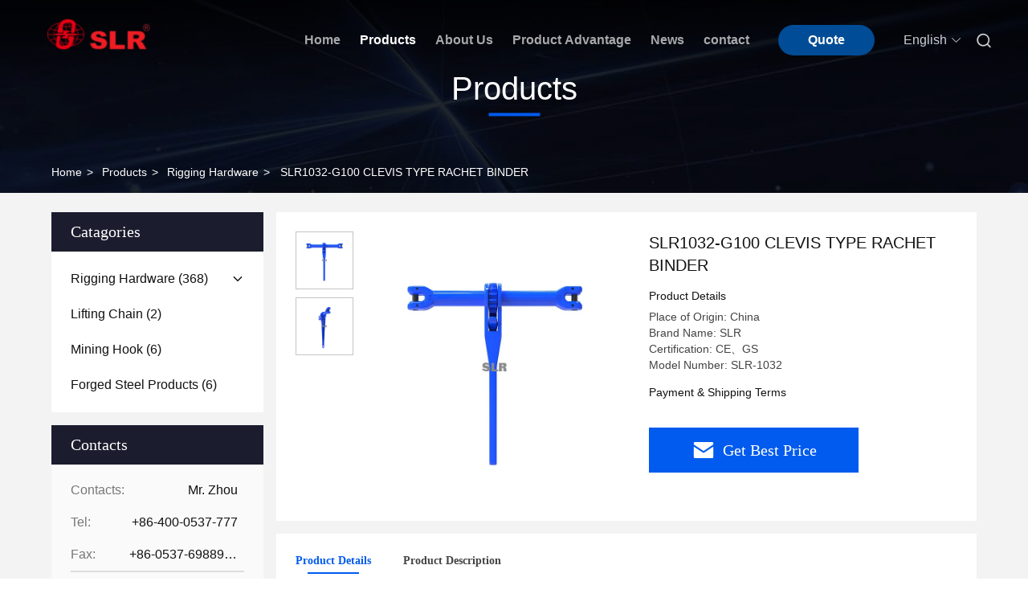

--- FILE ---
content_type: text/html
request_url: https://www.shenlislr.com/sale-37689328-slr1032-g100-clevis-type-rachet-binder.html
body_size: 25795
content:
<!DOCTYPE html>
<html  lang=en >
<head>
	<meta charset="utf-8">
	<meta http-equiv="X-UA-Compatible" content="IE=edge">
	<meta name="viewport" content="width=device-width, initial-scale=1.0, maximum-scale=5.1">
    <title>SLR1032-G100 CLEVIS TYPE RACHET BINDER</title>
    <meta name="keywords" content="CLEVIS TYPE RACHET BINDER, ALLOY STEEL RACHET BINDER, OEM RACHET BINDER, Rigging Hardware" />
    <meta name="description" content="High quality SLR1032-G100 CLEVIS TYPE RACHET BINDER from China, China's leading product market CLEVIS TYPE RACHET BINDER product, with strict quality control ALLOY STEEL RACHET BINDER factories, producing high quality OEM RACHET BINDER Products." />
     <link rel='preload'
					  href=/photo/shenlislr/sitetpl/style/commonV2.css?ver=1762941682 as='style'><link type='text/css' rel='stylesheet'
					  href=/photo/shenlislr/sitetpl/style/commonV2.css?ver=1762941682 media='all'><!-- Google tag (gtag.js) -->
<script async src="https://www.googletagmanager.com/gtag/js?id=AW-10850202300"></script>
<script>
  window.dataLayer = window.dataLayer || [];
  function gtag(){dataLayer.push(arguments);}
  gtag('js', new Date());

  gtag('config', 'AW-10850202300', {cookie_flags: "SameSite=None;Secure"});
 gtag('config', 'G-N2PN1LS93K', {cookie_flags: "SameSite=None;Secure"});
</script><meta property="og:title" content="SLR1032-G100 CLEVIS TYPE RACHET BINDER" />
<meta property="og:description" content="High quality SLR1032-G100 CLEVIS TYPE RACHET BINDER from China, China's leading product market CLEVIS TYPE RACHET BINDER product, with strict quality control ALLOY STEEL RACHET BINDER factories, producing high quality OEM RACHET BINDER Products." />
<meta property="og:type" content="product" />
<meta property="og:availability" content="instock" />
<meta property="og:site_name" content="Shandong Shenli Rigging Co., Ltd." />
<meta property="og:url" content="https://www.shenlislr.com/quality-37689328-slr1032-g100-clevis-type-rachet-binder" />
<meta property="og:image" content="https://www.shenlislr.com/photo/ps149910510-slr1032_g100_clevis_type_rachet_binder.jpg" />
<link rel="canonical" href="https://www.shenlislr.com/quality-37689328-slr1032-g100-clevis-type-rachet-binder" />
<link rel="alternate" href="https://m.shenlislr.com/quality-37689328-slr1032-g100-clevis-type-rachet-binder" media="only screen and (max-width: 640px)" />
<link rel="stylesheet" type="text/css" href="/js/guidefirstcommon.css" />
<link rel="stylesheet" type="text/css" href="/js/guidecommon_99709.css" />
<style type="text/css">
/*<![CDATA[*/
.consent__cookie {position: fixed;top: 0;left: 0;width: 100%;height: 0%;z-index: 100000;}.consent__cookie_bg {position: fixed;top: 0;left: 0;width: 100%;height: 100%;background: #000;opacity: .6;display: none }.consent__cookie_rel {position: fixed;bottom:0;left: 0;width: 100%;background: #fff;display: -webkit-box;display: -ms-flexbox;display: flex;flex-wrap: wrap;padding: 24px 80px;-webkit-box-sizing: border-box;box-sizing: border-box;-webkit-box-pack: justify;-ms-flex-pack: justify;justify-content: space-between;-webkit-transition: all ease-in-out .3s;transition: all ease-in-out .3s }.consent__close {position: absolute;top: 20px;right: 20px;cursor: pointer }.consent__close svg {fill: #777 }.consent__close:hover svg {fill: #000 }.consent__cookie_box {flex: 1;word-break: break-word;}.consent__warm {color: #777;font-size: 16px;margin-bottom: 12px;line-height: 19px }.consent__title {color: #333;font-size: 20px;font-weight: 600;margin-bottom: 12px;line-height: 23px }.consent__itxt {color: #333;font-size: 14px;margin-bottom: 12px;display: -webkit-box;display: -ms-flexbox;display: flex;-webkit-box-align: center;-ms-flex-align: center;align-items: center }.consent__itxt i {display: -webkit-inline-box;display: -ms-inline-flexbox;display: inline-flex;width: 28px;height: 28px;border-radius: 50%;background: #e0f9e9;margin-right: 8px;-webkit-box-align: center;-ms-flex-align: center;align-items: center;-webkit-box-pack: center;-ms-flex-pack: center;justify-content: center }.consent__itxt svg {fill: #3ca860 }.consent__txt {color: #a6a6a6;font-size: 14px;margin-bottom: 8px;line-height: 17px }.consent__btns {display: -webkit-box;display: -ms-flexbox;display: flex;-webkit-box-orient: vertical;-webkit-box-direction: normal;-ms-flex-direction: column;flex-direction: column;-webkit-box-pack: center;-ms-flex-pack: center;justify-content: center;flex-shrink: 0;}.consent__btn {width: 280px;height: 40px;line-height: 40px;text-align: center;background: #3ca860;color: #fff;border-radius: 4px;margin: 8px 0;-webkit-box-sizing: border-box;box-sizing: border-box;cursor: pointer;font-size:14px}.consent__btn:hover {background: #00823b }.consent__btn.empty {color: #3ca860;border: 1px solid #3ca860;background: #fff }.consent__btn.empty:hover {background: #3ca860;color: #fff }.open .consent__cookie_bg {display: block }.open .consent__cookie_rel {bottom: 0 }@media (max-width: 760px) {.consent__btns {width: 100%;align-items: center;}.consent__cookie_rel {padding: 20px 24px }}.consent__cookie.open {display: block;}.consent__cookie {display: none;}
/*]]>*/
</style>
<style type="text/css">
/*<![CDATA[*/
@media only screen and (max-width:640px){.contact_now_dialog .content-wrap .desc{background-image:url(/images/cta_images/bg_s.png) !important}}.contact_now_dialog .content-wrap .content-wrap_header .cta-close{background-image:url(/images/cta_images/sprite.png) !important}.contact_now_dialog .content-wrap .desc{background-image:url(/images/cta_images/bg_l.png) !important}.contact_now_dialog .content-wrap .cta-btn i{background-image:url(/images/cta_images/sprite.png) !important}.contact_now_dialog .content-wrap .head-tip img{content:url(/images/cta_images/cta_contact_now.png) !important}.cusim{background-image:url(/images/imicon/im.svg) !important}.cuswa{background-image:url(/images/imicon/wa.png) !important}.cusall{background-image:url(/images/imicon/allchat.svg) !important}
/*]]>*/
</style>
<script type="text/javascript" src="/js/guidefirstcommon.js"></script>
<script type="text/javascript">
/*<![CDATA[*/
window.isvideotpl = 0;window.detailurl = '';
var colorUrl = '';var isShowGuide = 2;var showGuideColor = 0;var im_appid = 10003;var im_msg="Good day, what product are you looking for?";

var cta_cid = 295468;var use_defaulProductInfo = 1;var cta_pid = 37689328;var test_company = 0;var webim_domain = '';var company_type = 0;var cta_equipment = 'pc'; var setcookie = 'setwebimCookie(107011,37689328,0)'; var whatsapplink = "https://wa.me/8613853790126?text=Hi%2C+I%27m+interested+in+SLR1032-G100+CLEVIS+TYPE+RACHET+BINDER."; function insertMeta(){var str = '<meta name="mobile-web-app-capable" content="yes" /><meta name="viewport" content="width=device-width, initial-scale=1.0" />';document.head.insertAdjacentHTML('beforeend',str);} var element = document.querySelector('a.footer_webim_a[href="/webim/webim_tab.html"]');if (element) {element.parentNode.removeChild(element);}

var colorUrl = '';
var aisearch = 0;
var selfUrl = '';
window.playerReportUrl='/vod/view_count/report';
var query_string = ["Products","Detail","1"];
var g_tp = '';
var customtplcolor = 99709;
var str_chat = 'Chat';
				var str_call_now = 'call now';
var str_chat_now = 'Chat Now';
var str_contact1 = 'Get Best Price';var str_chat_lang='english';var str_contact2 = 'Get Price';var str_contact2 = 'Best Price';var str_contact = 'contact';
window.predomainsub = "";
/*]]>*/
</script>
</head>
<body>
<img src="/logo.gif" style="display:none" alt="logo"/>
<a style="display: none!important;" title="Shandong Shenli Rigging Co., Ltd." class="float-inquiry" href="/contactnow.html" onclick='setinquiryCookie("{\"showproduct\":1,\"pid\":\"37689328\",\"name\":\"SLR1032-G100 CLEVIS TYPE RACHET BINDER\",\"source_url\":\"\\/quality-37689328-slr1032-g100-clevis-type-rachet-binder\",\"picurl\":\"\\/photo\\/pd149910510-slr1032_g100_clevis_type_rachet_binder.jpg\",\"propertyDetail\":[[\"Material\",\"Alloy Steel\"],[\"Color\",\"Red or OEM\"],[\"Surface finish\",\"Powder Plastified\"],[\"Application\",\"Heavy Industry,Water Treatment,Food &amp; Bevel\"]],\"company_name\":null,\"picurl_c\":\"\\/photo\\/pc149910510-slr1032_g100_clevis_type_rachet_binder.jpg\",\"price\":\"\",\"username\":\"shenli\",\"viewTime\":\"Last Login : 10 hours 51 minutes ago\",\"subject\":\"What is the FOB price on your SLR1032-G100 CLEVIS TYPE RACHET BINDER\",\"countrycode\":\"\"}");'></a>
<script>
var originProductInfo = '';
var originProductInfo = {"showproduct":1,"pid":"37689328","name":"SLR1032-G100 CLEVIS TYPE RACHET BINDER","source_url":"\/quality-37689328-slr1032-g100-clevis-type-rachet-binder","picurl":"\/photo\/pd149910510-slr1032_g100_clevis_type_rachet_binder.jpg","propertyDetail":[["Material","Alloy Steel"],["Color","Red or OEM"],["Surface finish","Powder Plastified"],["Application","Heavy Industry,Water Treatment,Food &amp; Bevel"]],"company_name":null,"picurl_c":"\/photo\/pc149910510-slr1032_g100_clevis_type_rachet_binder.jpg","price":"","username":"shenli","viewTime":"Last Login : 5 hours 51 minutes ago","subject":"Please quote us your SLR1032-G100 CLEVIS TYPE RACHET BINDER","countrycode":""};
var save_url = "/contactsave.html";
var update_url = "/updateinquiry.html";
var productInfo = {};
var defaulProductInfo = {};
var myDate = new Date();
var curDate = myDate.getFullYear()+'-'+(parseInt(myDate.getMonth())+1)+'-'+myDate.getDate();
var message = '';
var default_pop = 1;
var leaveMessageDialog = document.getElementsByClassName('leave-message-dialog')[0]; // 获取弹层
var _$$ = function (dom) {
    return document.querySelectorAll(dom);
};
resInfo = originProductInfo;
resInfo['name'] = resInfo['name'] || '';
defaulProductInfo.pid = resInfo['pid'];
defaulProductInfo.productName = resInfo['name'] ?? '';
defaulProductInfo.productInfo = resInfo['propertyDetail'];
defaulProductInfo.productImg = resInfo['picurl_c'];
defaulProductInfo.subject = resInfo['subject'] ?? '';
defaulProductInfo.productImgAlt = resInfo['name'] ?? '';
var inquirypopup_tmp = 1;
var message = 'Dear,'+'\r\n'+"I am interested in"+' '+trim(resInfo['name'])+", could you send me more details such as type, size, MOQ, material, etc."+'\r\n'+"Thanks!"+'\r\n'+"Waiting for your reply.";
var message_1 = 'Dear,'+'\r\n'+"I am interested in"+' '+trim(resInfo['name'])+", could you send me more details such as type, size, MOQ, material, etc."+'\r\n'+"Thanks!"+'\r\n'+"Waiting for your reply.";
var message_2 = 'Hello,'+'\r\n'+"I am looking for"+' '+trim(resInfo['name'])+", please send me the price, specification and picture."+'\r\n'+"Your swift response will be highly appreciated."+'\r\n'+"Feel free to contact me for more information."+'\r\n'+"Thanks a lot.";
var message_3 = 'Hello,'+'\r\n'+trim(resInfo['name'])+' '+"meets my expectations."+'\r\n'+"Please give me the best price and some other product information."+'\r\n'+"Feel free to contact me via my mail."+'\r\n'+"Thanks a lot.";

var message_4 = 'Dear,'+'\r\n'+"What is the FOB price on your"+' '+trim(resInfo['name'])+'?'+'\r\n'+"Which is the nearest port name?"+'\r\n'+"Please reply me as soon as possible, it would be better to share further information."+'\r\n'+"Regards!";
var message_5 = 'Hi there,'+'\r\n'+"I am very interested in your"+' '+trim(resInfo['name'])+'.'+'\r\n'+"Please send me your product details."+'\r\n'+"Looking forward to your quick reply."+'\r\n'+"Feel free to contact me by mail."+'\r\n'+"Regards!";

var message_6 = 'Dear,'+'\r\n'+"Please provide us with information about your"+' '+trim(resInfo['name'])+", such as type, size, material, and of course the best price."+'\r\n'+"Looking forward to your quick reply."+'\r\n'+"Thank you!";
var message_7 = 'Dear,'+'\r\n'+"Can you supply"+' '+trim(resInfo['name'])+" for us?"+'\r\n'+"First we want a price list and some product details."+'\r\n'+"I hope to get reply asap and look forward to cooperation."+'\r\n'+"Thank you very much.";
var message_8 = 'hi,'+'\r\n'+"I am looking for"+' '+trim(resInfo['name'])+", please give me some more detailed product information."+'\r\n'+"I look forward to your reply."+'\r\n'+"Thank you!";
var message_9 = 'Hello,'+'\r\n'+"Your"+' '+trim(resInfo['name'])+" meets my requirements very well."+'\r\n'+"Please send me the price, specification, and similar model will be OK."+'\r\n'+"Feel free to chat with me."+'\r\n'+"Thanks!";
var message_10 = 'Dear,'+'\r\n'+"I want to know more about the details and quotation of"+' '+trim(resInfo['name'])+'.'+'\r\n'+"Feel free to contact me."+'\r\n'+"Regards!";

var r = getRandom(1,10);

defaulProductInfo.message = eval("message_"+r);
    defaulProductInfo.message = eval("message_"+r);
        var mytAjax = {

    post: function(url, data, fn) {
        var xhr = new XMLHttpRequest();
        xhr.open("POST", url, true);
        xhr.setRequestHeader("Content-Type", "application/x-www-form-urlencoded;charset=UTF-8");
        xhr.setRequestHeader("X-Requested-With", "XMLHttpRequest");
        xhr.setRequestHeader('Content-Type','text/plain;charset=UTF-8');
        xhr.onreadystatechange = function() {
            if(xhr.readyState == 4 && (xhr.status == 200 || xhr.status == 304)) {
                fn.call(this, xhr.responseText);
            }
        };
        xhr.send(data);
    },

    postform: function(url, data, fn) {
        var xhr = new XMLHttpRequest();
        xhr.open("POST", url, true);
        xhr.setRequestHeader("X-Requested-With", "XMLHttpRequest");
        xhr.onreadystatechange = function() {
            if(xhr.readyState == 4 && (xhr.status == 200 || xhr.status == 304)) {
                fn.call(this, xhr.responseText);
            }
        };
        xhr.send(data);
    }
};
/*window.onload = function(){
    leaveMessageDialog = document.getElementsByClassName('leave-message-dialog')[0];
    if (window.localStorage.recordDialogStatus=='undefined' || (window.localStorage.recordDialogStatus!='undefined' && window.localStorage.recordDialogStatus != curDate)) {
        setTimeout(function(){
            if(parseInt(inquirypopup_tmp%10) == 1){
                creatDialog(defaulProductInfo, 1);
            }
        }, 6000);
    }
};*/
function trim(str)
{
    str = str.replace(/(^\s*)/g,"");
    return str.replace(/(\s*$)/g,"");
};
function getRandom(m,n){
    var num = Math.floor(Math.random()*(m - n) + n);
    return num;
};
function strBtn(param) {

    var starattextarea = document.getElementById("textareamessage").value.length;
    var email = document.getElementById("startEmail").value;

    var default_tip = document.querySelectorAll(".watermark_container").length;
    if (20 < starattextarea && starattextarea < 3000) {
        if(default_tip>0){
            document.getElementById("textareamessage1").parentNode.parentNode.nextElementSibling.style.display = "none";
        }else{
            document.getElementById("textareamessage1").parentNode.nextElementSibling.style.display = "none";
        }

    } else {
        if(default_tip>0){
            document.getElementById("textareamessage1").parentNode.parentNode.nextElementSibling.style.display = "block";
        }else{
            document.getElementById("textareamessage1").parentNode.nextElementSibling.style.display = "block";
        }

        return;
    }

    // var re = /^([a-zA-Z0-9_-])+@([a-zA-Z0-9_-])+\.([a-zA-Z0-9_-])+/i;/*邮箱不区分大小写*/
    var re = /^[a-zA-Z0-9][\w-]*(\.?[\w-]+)*@[a-zA-Z0-9-]+(\.[a-zA-Z0-9]+)+$/i;
    if (!re.test(email)) {
        document.getElementById("startEmail").nextElementSibling.style.display = "block";
        return;
    } else {
        document.getElementById("startEmail").nextElementSibling.style.display = "none";
    }

    var subject = document.getElementById("pop_subject").value;
    var pid = document.getElementById("pop_pid").value;
    var message = document.getElementById("textareamessage").value;
    var sender_email = document.getElementById("startEmail").value;
    var tel = '';
    if (document.getElementById("tel0") != undefined && document.getElementById("tel0") != '')
        tel = document.getElementById("tel0").value;
    var form_serialize = '&tel='+tel;

    form_serialize = form_serialize.replace(/\+/g, "%2B");
    mytAjax.post(save_url,"pid="+pid+"&subject="+subject+"&email="+sender_email+"&message="+(message)+form_serialize,function(res){
        var mes = JSON.parse(res);
        if(mes.status == 200){
            var iid = mes.iid;
            document.getElementById("pop_iid").value = iid;
            document.getElementById("pop_uuid").value = mes.uuid;

            if(typeof gtag_report_conversion === "function"){
                gtag_report_conversion();//执行统计js代码
            }
            if(typeof fbq === "function"){
                fbq('track','Purchase');//执行统计js代码
            }
        }
    });
    for (var index = 0; index < document.querySelectorAll(".dialog-content-pql").length; index++) {
        document.querySelectorAll(".dialog-content-pql")[index].style.display = "none";
    };
    $('#idphonepql').val(tel);
    document.getElementById("dialog-content-pql-id").style.display = "block";
    ;
};
function twoBtnOk(param) {

    var selectgender = document.getElementById("Mr").innerHTML;
    var iid = document.getElementById("pop_iid").value;
    var sendername = document.getElementById("idnamepql").value;
    var senderphone = document.getElementById("idphonepql").value;
    var sendercname = document.getElementById("idcompanypql").value;
    var uuid = document.getElementById("pop_uuid").value;
    var gender = 2;
    if(selectgender == 'Mr.') gender = 0;
    if(selectgender == 'Mrs.') gender = 1;
    var pid = document.getElementById("pop_pid").value;
    var form_serialize = '';

        form_serialize = form_serialize.replace(/\+/g, "%2B");

    mytAjax.post(update_url,"iid="+iid+"&gender="+gender+"&uuid="+uuid+"&name="+(sendername)+"&tel="+(senderphone)+"&company="+(sendercname)+form_serialize,function(res){});

    for (var index = 0; index < document.querySelectorAll(".dialog-content-pql").length; index++) {
        document.querySelectorAll(".dialog-content-pql")[index].style.display = "none";
    };
    document.getElementById("dialog-content-pql-ok").style.display = "block";

};
function toCheckMust(name) {
    $('#'+name+'error').hide();
}
function handClidk(param) {
    var starattextarea = document.getElementById("textareamessage1").value.length;
    var email = document.getElementById("startEmail1").value;
    var default_tip = document.querySelectorAll(".watermark_container").length;
    if (20 < starattextarea && starattextarea < 3000) {
        if(default_tip>0){
            document.getElementById("textareamessage1").parentNode.parentNode.nextElementSibling.style.display = "none";
        }else{
            document.getElementById("textareamessage1").parentNode.nextElementSibling.style.display = "none";
        }

    } else {
        if(default_tip>0){
            document.getElementById("textareamessage1").parentNode.parentNode.nextElementSibling.style.display = "block";
        }else{
            document.getElementById("textareamessage1").parentNode.nextElementSibling.style.display = "block";
        }

        return;
    }

    // var re = /^([a-zA-Z0-9_-])+@([a-zA-Z0-9_-])+\.([a-zA-Z0-9_-])+/i;
    var re = /^[a-zA-Z0-9][\w-]*(\.?[\w-]+)*@[a-zA-Z0-9-]+(\.[a-zA-Z0-9]+)+$/i;
    if (!re.test(email)) {
        document.getElementById("startEmail1").nextElementSibling.style.display = "block";
        return;
    } else {
        document.getElementById("startEmail1").nextElementSibling.style.display = "none";
    }

    var subject = document.getElementById("pop_subject").value;
    var pid = document.getElementById("pop_pid").value;
    var message = document.getElementById("textareamessage1").value;
    var sender_email = document.getElementById("startEmail1").value;
    var form_serialize = tel = '';
    if (document.getElementById("tel1") != undefined && document.getElementById("tel1") != '')
        tel = document.getElementById("tel1").value;
        mytAjax.post(save_url,"email="+sender_email+"&tel="+tel+"&pid="+pid+"&message="+message+"&subject="+subject+form_serialize,function(res){

        var mes = JSON.parse(res);
        if(mes.status == 200){
            var iid = mes.iid;
            document.getElementById("pop_iid").value = iid;
            document.getElementById("pop_uuid").value = mes.uuid;
            if(typeof gtag_report_conversion === "function"){
                gtag_report_conversion();//执行统计js代码
            }
        }

    });
    for (var index = 0; index < document.querySelectorAll(".dialog-content-pql").length; index++) {
        document.querySelectorAll(".dialog-content-pql")[index].style.display = "none";
    };
    $('#idphonepql').val(tel);
    document.getElementById("dialog-content-pql-id").style.display = "block";

};
window.addEventListener('load', function () {
    $('.checkbox-wrap label').each(function(){
        if($(this).find('input').prop('checked')){
            $(this).addClass('on')
        }else {
            $(this).removeClass('on')
        }
    })
    $(document).on('click', '.checkbox-wrap label' , function(ev){
        if (ev.target.tagName.toUpperCase() != 'INPUT') {
            $(this).toggleClass('on')
        }
    })
})

function hand_video(pdata) {
    data = JSON.parse(pdata);
    productInfo.productName = data.productName;
    productInfo.productInfo = data.productInfo;
    productInfo.productImg = data.productImg;
    productInfo.subject = data.subject;

    var message = 'Dear,'+'\r\n'+"I am interested in"+' '+trim(data.productName)+", could you send me more details such as type, size, quantity, material, etc."+'\r\n'+"Thanks!"+'\r\n'+"Waiting for your reply.";

    var message = 'Dear,'+'\r\n'+"I am interested in"+' '+trim(data.productName)+", could you send me more details such as type, size, MOQ, material, etc."+'\r\n'+"Thanks!"+'\r\n'+"Waiting for your reply.";
    var message_1 = 'Dear,'+'\r\n'+"I am interested in"+' '+trim(data.productName)+", could you send me more details such as type, size, MOQ, material, etc."+'\r\n'+"Thanks!"+'\r\n'+"Waiting for your reply.";
    var message_2 = 'Hello,'+'\r\n'+"I am looking for"+' '+trim(data.productName)+", please send me the price, specification and picture."+'\r\n'+"Your swift response will be highly appreciated."+'\r\n'+"Feel free to contact me for more information."+'\r\n'+"Thanks a lot.";
    var message_3 = 'Hello,'+'\r\n'+trim(data.productName)+' '+"meets my expectations."+'\r\n'+"Please give me the best price and some other product information."+'\r\n'+"Feel free to contact me via my mail."+'\r\n'+"Thanks a lot.";

    var message_4 = 'Dear,'+'\r\n'+"What is the FOB price on your"+' '+trim(data.productName)+'?'+'\r\n'+"Which is the nearest port name?"+'\r\n'+"Please reply me as soon as possible, it would be better to share further information."+'\r\n'+"Regards!";
    var message_5 = 'Hi there,'+'\r\n'+"I am very interested in your"+' '+trim(data.productName)+'.'+'\r\n'+"Please send me your product details."+'\r\n'+"Looking forward to your quick reply."+'\r\n'+"Feel free to contact me by mail."+'\r\n'+"Regards!";

    var message_6 = 'Dear,'+'\r\n'+"Please provide us with information about your"+' '+trim(data.productName)+", such as type, size, material, and of course the best price."+'\r\n'+"Looking forward to your quick reply."+'\r\n'+"Thank you!";
    var message_7 = 'Dear,'+'\r\n'+"Can you supply"+' '+trim(data.productName)+" for us?"+'\r\n'+"First we want a price list and some product details."+'\r\n'+"I hope to get reply asap and look forward to cooperation."+'\r\n'+"Thank you very much.";
    var message_8 = 'hi,'+'\r\n'+"I am looking for"+' '+trim(data.productName)+", please give me some more detailed product information."+'\r\n'+"I look forward to your reply."+'\r\n'+"Thank you!";
    var message_9 = 'Hello,'+'\r\n'+"Your"+' '+trim(data.productName)+" meets my requirements very well."+'\r\n'+"Please send me the price, specification, and similar model will be OK."+'\r\n'+"Feel free to chat with me."+'\r\n'+"Thanks!";
    var message_10 = 'Dear,'+'\r\n'+"I want to know more about the details and quotation of"+' '+trim(data.productName)+'.'+'\r\n'+"Feel free to contact me."+'\r\n'+"Regards!";

    var r = getRandom(1,10);

    productInfo.message = eval("message_"+r);
            if(parseInt(inquirypopup_tmp/10) == 1){
        productInfo.message = "";
    }
    productInfo.pid = data.pid;
    creatDialog(productInfo, 2);
};

function handDialog(pdata) {
    data = JSON.parse(pdata);
    productInfo.productName = data.productName;
    productInfo.productInfo = data.productInfo;
    productInfo.productImg = data.productImg;
    productInfo.subject = data.subject;

    var message = 'Dear,'+'\r\n'+"I am interested in"+' '+trim(data.productName)+", could you send me more details such as type, size, quantity, material, etc."+'\r\n'+"Thanks!"+'\r\n'+"Waiting for your reply.";

    var message = 'Dear,'+'\r\n'+"I am interested in"+' '+trim(data.productName)+", could you send me more details such as type, size, MOQ, material, etc."+'\r\n'+"Thanks!"+'\r\n'+"Waiting for your reply.";
    var message_1 = 'Dear,'+'\r\n'+"I am interested in"+' '+trim(data.productName)+", could you send me more details such as type, size, MOQ, material, etc."+'\r\n'+"Thanks!"+'\r\n'+"Waiting for your reply.";
    var message_2 = 'Hello,'+'\r\n'+"I am looking for"+' '+trim(data.productName)+", please send me the price, specification and picture."+'\r\n'+"Your swift response will be highly appreciated."+'\r\n'+"Feel free to contact me for more information."+'\r\n'+"Thanks a lot.";
    var message_3 = 'Hello,'+'\r\n'+trim(data.productName)+' '+"meets my expectations."+'\r\n'+"Please give me the best price and some other product information."+'\r\n'+"Feel free to contact me via my mail."+'\r\n'+"Thanks a lot.";

    var message_4 = 'Dear,'+'\r\n'+"What is the FOB price on your"+' '+trim(data.productName)+'?'+'\r\n'+"Which is the nearest port name?"+'\r\n'+"Please reply me as soon as possible, it would be better to share further information."+'\r\n'+"Regards!";
    var message_5 = 'Hi there,'+'\r\n'+"I am very interested in your"+' '+trim(data.productName)+'.'+'\r\n'+"Please send me your product details."+'\r\n'+"Looking forward to your quick reply."+'\r\n'+"Feel free to contact me by mail."+'\r\n'+"Regards!";

    var message_6 = 'Dear,'+'\r\n'+"Please provide us with information about your"+' '+trim(data.productName)+", such as type, size, material, and of course the best price."+'\r\n'+"Looking forward to your quick reply."+'\r\n'+"Thank you!";
    var message_7 = 'Dear,'+'\r\n'+"Can you supply"+' '+trim(data.productName)+" for us?"+'\r\n'+"First we want a price list and some product details."+'\r\n'+"I hope to get reply asap and look forward to cooperation."+'\r\n'+"Thank you very much.";
    var message_8 = 'hi,'+'\r\n'+"I am looking for"+' '+trim(data.productName)+", please give me some more detailed product information."+'\r\n'+"I look forward to your reply."+'\r\n'+"Thank you!";
    var message_9 = 'Hello,'+'\r\n'+"Your"+' '+trim(data.productName)+" meets my requirements very well."+'\r\n'+"Please send me the price, specification, and similar model will be OK."+'\r\n'+"Feel free to chat with me."+'\r\n'+"Thanks!";
    var message_10 = 'Dear,'+'\r\n'+"I want to know more about the details and quotation of"+' '+trim(data.productName)+'.'+'\r\n'+"Feel free to contact me."+'\r\n'+"Regards!";

    var r = getRandom(1,10);
    productInfo.message = eval("message_"+r);
            if(parseInt(inquirypopup_tmp/10) == 1){
        productInfo.message = "";
    }
    productInfo.pid = data.pid;
    creatDialog(productInfo, 2);
};

function closepql(param) {

    leaveMessageDialog.style.display = 'none';
};

function closepql2(param) {

    for (var index = 0; index < document.querySelectorAll(".dialog-content-pql").length; index++) {
        document.querySelectorAll(".dialog-content-pql")[index].style.display = "none";
    };
    document.getElementById("dialog-content-pql-ok").style.display = "block";
};

function decodeHtmlEntities(str) {
    var tempElement = document.createElement('div');
    tempElement.innerHTML = str;
    return tempElement.textContent || tempElement.innerText || '';
}

function initProduct(productInfo,type){

    productInfo.productName = decodeHtmlEntities(productInfo.productName);
    productInfo.message = decodeHtmlEntities(productInfo.message);

    leaveMessageDialog = document.getElementsByClassName('leave-message-dialog')[0];
    leaveMessageDialog.style.display = "block";
    if(type == 3){
        var popinquiryemail = document.getElementById("popinquiryemail").value;
        _$$("#startEmail1")[0].value = popinquiryemail;
    }else{
        _$$("#startEmail1")[0].value = "";
    }
    _$$("#startEmail")[0].value = "";
    _$$("#idnamepql")[0].value = "";
    _$$("#idphonepql")[0].value = "";
    _$$("#idcompanypql")[0].value = "";

    _$$("#pop_pid")[0].value = productInfo.pid;
    _$$("#pop_subject")[0].value = productInfo.subject;
    
    if(parseInt(inquirypopup_tmp/10) == 1){
        productInfo.message = "";
    }

    _$$("#textareamessage1")[0].value = productInfo.message;
    _$$("#textareamessage")[0].value = productInfo.message;

    _$$("#dialog-content-pql-id .titlep")[0].innerHTML = productInfo.productName;
    _$$("#dialog-content-pql-id img")[0].setAttribute("src", productInfo.productImg);
    _$$("#dialog-content-pql-id img")[0].setAttribute("alt", productInfo.productImgAlt);

    _$$("#dialog-content-pql-id-hand img")[0].setAttribute("src", productInfo.productImg);
    _$$("#dialog-content-pql-id-hand img")[0].setAttribute("alt", productInfo.productImgAlt);
    _$$("#dialog-content-pql-id-hand .titlep")[0].innerHTML = productInfo.productName;

    if (productInfo.productInfo.length > 0) {
        var ul2, ul;
        ul = document.createElement("ul");
        for (var index = 0; index < productInfo.productInfo.length; index++) {
            var el = productInfo.productInfo[index];
            var li = document.createElement("li");
            var span1 = document.createElement("span");
            span1.innerHTML = el[0] + ":";
            var span2 = document.createElement("span");
            span2.innerHTML = el[1];
            li.appendChild(span1);
            li.appendChild(span2);
            ul.appendChild(li);

        }
        ul2 = ul.cloneNode(true);
        if (type === 1) {
            _$$("#dialog-content-pql-id .left")[0].replaceChild(ul, _$$("#dialog-content-pql-id .left ul")[0]);
        } else {
            _$$("#dialog-content-pql-id-hand .left")[0].replaceChild(ul2, _$$("#dialog-content-pql-id-hand .left ul")[0]);
            _$$("#dialog-content-pql-id .left")[0].replaceChild(ul, _$$("#dialog-content-pql-id .left ul")[0]);
        }
    };
    for (var index = 0; index < _$$("#dialog-content-pql-id .right ul li").length; index++) {
        _$$("#dialog-content-pql-id .right ul li")[index].addEventListener("click", function (params) {
            _$$("#dialog-content-pql-id .right #Mr")[0].innerHTML = this.innerHTML
        }, false)

    };

};
function closeInquiryCreateDialog() {
    document.getElementById("xuanpan_dialog_box_pql").style.display = "none";
};
function showInquiryCreateDialog() {
    document.getElementById("xuanpan_dialog_box_pql").style.display = "block";
};
function submitPopInquiry(){
    var message = document.getElementById("inquiry_message").value;
    var email = document.getElementById("inquiry_email").value;
    var subject = defaulProductInfo.subject;
    var pid = defaulProductInfo.pid;
    if (email === undefined) {
        showInquiryCreateDialog();
        document.getElementById("inquiry_email").style.border = "1px solid red";
        return false;
    };
    if (message === undefined) {
        showInquiryCreateDialog();
        document.getElementById("inquiry_message").style.border = "1px solid red";
        return false;
    };
    if (email.search(/^\w+((-\w+)|(\.\w+))*\@[A-Za-z0-9]+((\.|-)[A-Za-z0-9]+)*\.[A-Za-z0-9]+$/) == -1) {
        document.getElementById("inquiry_email").style.border= "1px solid red";
        showInquiryCreateDialog();
        return false;
    } else {
        document.getElementById("inquiry_email").style.border= "";
    };
    if (message.length < 20 || message.length >3000) {
        showInquiryCreateDialog();
        document.getElementById("inquiry_message").style.border = "1px solid red";
        return false;
    } else {
        document.getElementById("inquiry_message").style.border = "";
    };
    var tel = '';
    if (document.getElementById("tel") != undefined && document.getElementById("tel") != '')
        tel = document.getElementById("tel").value;

    mytAjax.post(save_url,"pid="+pid+"&subject="+subject+"&email="+email+"&message="+(message)+'&tel='+tel,function(res){
        var mes = JSON.parse(res);
        if(mes.status == 200){
            var iid = mes.iid;
            document.getElementById("pop_iid").value = iid;
            document.getElementById("pop_uuid").value = mes.uuid;

        }
    });
    initProduct(defaulProductInfo);
    for (var index = 0; index < document.querySelectorAll(".dialog-content-pql").length; index++) {
        document.querySelectorAll(".dialog-content-pql")[index].style.display = "none";
    };
    $('#idphonepql').val(tel);
    document.getElementById("dialog-content-pql-id").style.display = "block";

};

//带附件上传
function submitPopInquiryfile(email_id,message_id,check_sort,name_id,phone_id,company_id,attachments){

    if(typeof(check_sort) == 'undefined'){
        check_sort = 0;
    }
    var message = document.getElementById(message_id).value;
    var email = document.getElementById(email_id).value;
    var attachments = document.getElementById(attachments).value;
    if(typeof(name_id) !== 'undefined' && name_id != ""){
        var name  = document.getElementById(name_id).value;
    }
    if(typeof(phone_id) !== 'undefined' && phone_id != ""){
        var phone = document.getElementById(phone_id).value;
    }
    if(typeof(company_id) !== 'undefined' && company_id != ""){
        var company = document.getElementById(company_id).value;
    }
    var subject = defaulProductInfo.subject;
    var pid = defaulProductInfo.pid;

    if(check_sort == 0){
        if (email === undefined) {
            showInquiryCreateDialog();
            document.getElementById(email_id).style.border = "1px solid red";
            return false;
        };
        if (message === undefined) {
            showInquiryCreateDialog();
            document.getElementById(message_id).style.border = "1px solid red";
            return false;
        };

        if (email.search(/^\w+((-\w+)|(\.\w+))*\@[A-Za-z0-9]+((\.|-)[A-Za-z0-9]+)*\.[A-Za-z0-9]+$/) == -1) {
            document.getElementById(email_id).style.border= "1px solid red";
            showInquiryCreateDialog();
            return false;
        } else {
            document.getElementById(email_id).style.border= "";
        };
        if (message.length < 20 || message.length >3000) {
            showInquiryCreateDialog();
            document.getElementById(message_id).style.border = "1px solid red";
            return false;
        } else {
            document.getElementById(message_id).style.border = "";
        };
    }else{

        if (message === undefined) {
            showInquiryCreateDialog();
            document.getElementById(message_id).style.border = "1px solid red";
            return false;
        };

        if (email === undefined) {
            showInquiryCreateDialog();
            document.getElementById(email_id).style.border = "1px solid red";
            return false;
        };

        if (message.length < 20 || message.length >3000) {
            showInquiryCreateDialog();
            document.getElementById(message_id).style.border = "1px solid red";
            return false;
        } else {
            document.getElementById(message_id).style.border = "";
        };

        if (email.search(/^\w+((-\w+)|(\.\w+))*\@[A-Za-z0-9]+((\.|-)[A-Za-z0-9]+)*\.[A-Za-z0-9]+$/) == -1) {
            document.getElementById(email_id).style.border= "1px solid red";
            showInquiryCreateDialog();
            return false;
        } else {
            document.getElementById(email_id).style.border= "";
        };

    };

    mytAjax.post(save_url,"pid="+pid+"&subject="+subject+"&email="+email+"&message="+message+"&company="+company+"&attachments="+attachments,function(res){
        var mes = JSON.parse(res);
        if(mes.status == 200){
            var iid = mes.iid;
            document.getElementById("pop_iid").value = iid;
            document.getElementById("pop_uuid").value = mes.uuid;

            if(typeof gtag_report_conversion === "function"){
                gtag_report_conversion();//执行统计js代码
            }
            if(typeof fbq === "function"){
                fbq('track','Purchase');//执行统计js代码
            }
        }
    });
    initProduct(defaulProductInfo);

    if(name !== undefined && name != ""){
        _$$("#idnamepql")[0].value = name;
    }

    if(phone !== undefined && phone != ""){
        _$$("#idphonepql")[0].value = phone;
    }

    if(company !== undefined && company != ""){
        _$$("#idcompanypql")[0].value = company;
    }

    for (var index = 0; index < document.querySelectorAll(".dialog-content-pql").length; index++) {
        document.querySelectorAll(".dialog-content-pql")[index].style.display = "none";
    };
    document.getElementById("dialog-content-pql-id").style.display = "block";

};
function submitPopInquiryByParam(email_id,message_id,check_sort,name_id,phone_id,company_id){

    if(typeof(check_sort) == 'undefined'){
        check_sort = 0;
    }

    var senderphone = '';
    var message = document.getElementById(message_id).value;
    var email = document.getElementById(email_id).value;
    if(typeof(name_id) !== 'undefined' && name_id != ""){
        var name  = document.getElementById(name_id).value;
    }
    if(typeof(phone_id) !== 'undefined' && phone_id != ""){
        var phone = document.getElementById(phone_id).value;
        senderphone = phone;
    }
    if(typeof(company_id) !== 'undefined' && company_id != ""){
        var company = document.getElementById(company_id).value;
    }
    var subject = defaulProductInfo.subject;
    var pid = defaulProductInfo.pid;

    if(check_sort == 0){
        if (email === undefined) {
            showInquiryCreateDialog();
            document.getElementById(email_id).style.border = "1px solid red";
            return false;
        };
        if (message === undefined) {
            showInquiryCreateDialog();
            document.getElementById(message_id).style.border = "1px solid red";
            return false;
        };

        if (email.search(/^\w+((-\w+)|(\.\w+))*\@[A-Za-z0-9]+((\.|-)[A-Za-z0-9]+)*\.[A-Za-z0-9]+$/) == -1) {
            document.getElementById(email_id).style.border= "1px solid red";
            showInquiryCreateDialog();
            return false;
        } else {
            document.getElementById(email_id).style.border= "";
        };
        if (message.length < 20 || message.length >3000) {
            showInquiryCreateDialog();
            document.getElementById(message_id).style.border = "1px solid red";
            return false;
        } else {
            document.getElementById(message_id).style.border = "";
        };
    }else{

        if (message === undefined) {
            showInquiryCreateDialog();
            document.getElementById(message_id).style.border = "1px solid red";
            return false;
        };

        if (email === undefined) {
            showInquiryCreateDialog();
            document.getElementById(email_id).style.border = "1px solid red";
            return false;
        };

        if (message.length < 20 || message.length >3000) {
            showInquiryCreateDialog();
            document.getElementById(message_id).style.border = "1px solid red";
            return false;
        } else {
            document.getElementById(message_id).style.border = "";
        };

        if (email.search(/^\w+((-\w+)|(\.\w+))*\@[A-Za-z0-9]+((\.|-)[A-Za-z0-9]+)*\.[A-Za-z0-9]+$/) == -1) {
            document.getElementById(email_id).style.border= "1px solid red";
            showInquiryCreateDialog();
            return false;
        } else {
            document.getElementById(email_id).style.border= "";
        };

    };

    var productsku = "";
    if($("#product_sku").length > 0){
        productsku = $("#product_sku").html();
    }

    mytAjax.post(save_url,"tel="+senderphone+"&pid="+pid+"&subject="+subject+"&email="+email+"&message="+message+"&messagesku="+encodeURI(productsku),function(res){
        var mes = JSON.parse(res);
        if(mes.status == 200){
            var iid = mes.iid;
            document.getElementById("pop_iid").value = iid;
            document.getElementById("pop_uuid").value = mes.uuid;

            if(typeof gtag_report_conversion === "function"){
                gtag_report_conversion();//执行统计js代码
            }
            if(typeof fbq === "function"){
                fbq('track','Purchase');//执行统计js代码
            }
        }
    });
    initProduct(defaulProductInfo);

    if(name !== undefined && name != ""){
        _$$("#idnamepql")[0].value = name;
    }

    if(phone !== undefined && phone != ""){
        _$$("#idphonepql")[0].value = phone;
    }

    if(company !== undefined && company != ""){
        _$$("#idcompanypql")[0].value = company;
    }

    for (var index = 0; index < document.querySelectorAll(".dialog-content-pql").length; index++) {
        document.querySelectorAll(".dialog-content-pql")[index].style.display = "none";

    };
    document.getElementById("dialog-content-pql-id").style.display = "block";

};

function creat_videoDialog(productInfo, type) {

    if(type == 1){
        if(default_pop != 1){
            return false;
        }
        window.localStorage.recordDialogStatus = curDate;
    }else{
        default_pop = 0;
    }
    initProduct(productInfo, type);
    if (type === 1) {
        // 自动弹出
        for (var index = 0; index < document.querySelectorAll(".dialog-content-pql").length; index++) {

            document.querySelectorAll(".dialog-content-pql")[index].style.display = "none";
        };
        document.getElementById("dialog-content-pql").style.display = "block";
    } else {
        // 手动弹出
        for (var index = 0; index < document.querySelectorAll(".dialog-content-pql").length; index++) {
            document.querySelectorAll(".dialog-content-pql")[index].style.display = "none";
        };
        document.getElementById("dialog-content-pql-id-hand").style.display = "block";
    }
}

function creatDialog(productInfo, type) {

    if(type == 1){
        if(default_pop != 1){
            return false;
        }
        window.localStorage.recordDialogStatus = curDate;
    }else{
        default_pop = 0;
    }
    initProduct(productInfo, type);
    if (type === 1) {
        // 自动弹出
        for (var index = 0; index < document.querySelectorAll(".dialog-content-pql").length; index++) {

            document.querySelectorAll(".dialog-content-pql")[index].style.display = "none";
        };
        document.getElementById("dialog-content-pql").style.display = "block";
    } else {
        // 手动弹出
        for (var index = 0; index < document.querySelectorAll(".dialog-content-pql").length; index++) {
            document.querySelectorAll(".dialog-content-pql")[index].style.display = "none";
        };
        document.getElementById("dialog-content-pql-id-hand").style.display = "block";
    }
}

//带邮箱信息打开询盘框 emailtype=1表示带入邮箱
function openDialog(emailtype){
    var type = 2;//不带入邮箱，手动弹出
    if(emailtype == 1){
        var popinquiryemail = document.getElementById("popinquiryemail").value;
        // var re = /^([a-zA-Z0-9_-])+@([a-zA-Z0-9_-])+\.([a-zA-Z0-9_-])+/i;
        var re = /^[a-zA-Z0-9][\w-]*(\.?[\w-]+)*@[a-zA-Z0-9-]+(\.[a-zA-Z0-9]+)+$/i;
        if (!re.test(popinquiryemail)) {
            //前端提示样式;
            showInquiryCreateDialog();
            document.getElementById("popinquiryemail").style.border = "1px solid red";
            return false;
        } else {
            //前端提示样式;
        }
        var type = 3;
    }
    creatDialog(defaulProductInfo,type);
}

//上传附件
function inquiryUploadFile(){
    var fileObj = document.querySelector("#fileId").files[0];
    //构建表单数据
    var formData = new FormData();
    var filesize = fileObj.size;
    if(filesize > 10485760 || filesize == 0) {
        document.getElementById("filetips").style.display = "block";
        return false;
    }else {
        document.getElementById("filetips").style.display = "none";
    }
    formData.append('popinquiryfile', fileObj);
    document.getElementById("quotefileform").reset();
    var save_url = "/inquiryuploadfile.html";
    mytAjax.postform(save_url,formData,function(res){
        var mes = JSON.parse(res);
        if(mes.status == 200){
            document.getElementById("uploader-file-info").innerHTML = document.getElementById("uploader-file-info").innerHTML + "<span class=op>"+mes.attfile.name+"<a class=delatt id=att"+mes.attfile.id+" onclick=delatt("+mes.attfile.id+");>Delete</a></span>";
            var nowattachs = document.getElementById("attachments").value;
            if( nowattachs !== ""){
                var attachs = JSON.parse(nowattachs);
                attachs[mes.attfile.id] = mes.attfile;
            }else{
                var attachs = {};
                attachs[mes.attfile.id] = mes.attfile;
            }
            document.getElementById("attachments").value = JSON.stringify(attachs);
        }
    });
}
//附件删除
function delatt(attid)
{
    var nowattachs = document.getElementById("attachments").value;
    if( nowattachs !== ""){
        var attachs = JSON.parse(nowattachs);
        if(attachs[attid] == ""){
            return false;
        }
        var formData = new FormData();
        var delfile = attachs[attid]['filename'];
        var save_url = "/inquirydelfile.html";
        if(delfile != "") {
            formData.append('delfile', delfile);
            mytAjax.postform(save_url, formData, function (res) {
                if(res !== "") {
                    var mes = JSON.parse(res);
                    if (mes.status == 200) {
                        delete attachs[attid];
                        document.getElementById("attachments").value = JSON.stringify(attachs);
                        var s = document.getElementById("att"+attid);
                        s.parentNode.remove();
                    }
                }
            });
        }
    }else{
        return false;
    }
}

</script>
<div class="leave-message-dialog" style="display: none">
<style>
    .leave-message-dialog .close:before, .leave-message-dialog .close:after{
        content:initial;
    }
</style>
<div class="dialog-content-pql" id="dialog-content-pql" style="display: none">
    <span class="close" onclick="closepql()"><img src="/images/close.png" alt="close"></span>
    <div class="title">
        <p class="firstp-pql">Leave a Message</p>
        <p class="lastp-pql">We will call you back soon!</p>
    </div>
    <div class="form">
        <div class="textarea">
            <textarea style='font-family: robot;'  name="" id="textareamessage" cols="30" rows="10" style="margin-bottom:14px;width:100%"
                placeholder="Please enter your inquiry details."></textarea>
        </div>
        <p class="error-pql"> <span class="icon-pql"><img src="/images/error.png" alt="Shandong Shenli Rigging Co., Ltd."></span> Your message must be between 20-3,000 characters!</p>
        <input id="startEmail" type="text" placeholder="Enter your E-mail" onkeydown="if(event.keyCode === 13){ strBtn();}">
        <p class="error-pql"><span class="icon-pql"><img src="/images/error.png" alt="Shandong Shenli Rigging Co., Ltd."></span> Please check your E-mail! </p>
                <div class="operations">
            <div class='btn' id="submitStart" type="submit" onclick="strBtn()">SUBMIT</div>
        </div>
            </div>
</div>
<div class="dialog-content-pql dialog-content-pql-id" id="dialog-content-pql-id" style="display:none">
        <span class="close" onclick="closepql2()"><svg t="1648434466530" class="icon" viewBox="0 0 1024 1024" version="1.1" xmlns="http://www.w3.org/2000/svg" p-id="2198" width="16" height="16"><path d="M576 512l277.333333 277.333333-64 64-277.333333-277.333333L234.666667 853.333333 170.666667 789.333333l277.333333-277.333333L170.666667 234.666667 234.666667 170.666667l277.333333 277.333333L789.333333 170.666667 853.333333 234.666667 576 512z" fill="#444444" p-id="2199"></path></svg></span>
    <div class="left">
        <div class="img"><img></div>
        <p class="titlep"></p>
        <ul> </ul>
    </div>
    <div class="right">
                <p class="title">More information facilitates better communication.</p>
                <div style="position: relative;">
            <div class="mr"> <span id="Mr">Mr.</span>
                <ul>
                    <li>Mr.</li>
                    <li>Mrs.</li>
                </ul>
            </div>
            <input style="text-indent: 80px;" type="text" id="idnamepql" placeholder="Input your name">
        </div>
        <input type="text"  id="idphonepql"  placeholder="Phone Number">
        <input type="text" id="idcompanypql"  placeholder="Company" onkeydown="if(event.keyCode === 13){ twoBtnOk();}">
                <div class="btn form_new" id="twoBtnOk" onclick="twoBtnOk()">OK</div>
    </div>
</div>

<div class="dialog-content-pql dialog-content-pql-ok" id="dialog-content-pql-ok" style="display:none">
        <span class="close" onclick="closepql()"><svg t="1648434466530" class="icon" viewBox="0 0 1024 1024" version="1.1" xmlns="http://www.w3.org/2000/svg" p-id="2198" width="16" height="16"><path d="M576 512l277.333333 277.333333-64 64-277.333333-277.333333L234.666667 853.333333 170.666667 789.333333l277.333333-277.333333L170.666667 234.666667 234.666667 170.666667l277.333333 277.333333L789.333333 170.666667 853.333333 234.666667 576 512z" fill="#444444" p-id="2199"></path></svg></span>
    <div class="duihaook"></div>
        <p class="title">Submitted successfully!</p>
        <p class="p1" style="text-align: center; font-size: 18px; margin-top: 14px;">We will call you back soon!</p>
    <div class="btn" onclick="closepql()" id="endOk" style="margin: 0 auto;margin-top: 50px;">OK</div>
</div>
<div class="dialog-content-pql dialog-content-pql-id dialog-content-pql-id-hand" id="dialog-content-pql-id-hand"
    style="display:none">
     <input type="hidden" name="pop_pid" id="pop_pid" value="0">
     <input type="hidden" name="pop_subject" id="pop_subject" value="">
     <input type="hidden" name="pop_iid" id="pop_iid" value="0">
     <input type="hidden" name="pop_uuid" id="pop_uuid" value="0">
        <span class="close" onclick="closepql()"><svg t="1648434466530" class="icon" viewBox="0 0 1024 1024" version="1.1" xmlns="http://www.w3.org/2000/svg" p-id="2198" width="16" height="16"><path d="M576 512l277.333333 277.333333-64 64-277.333333-277.333333L234.666667 853.333333 170.666667 789.333333l277.333333-277.333333L170.666667 234.666667 234.666667 170.666667l277.333333 277.333333L789.333333 170.666667 853.333333 234.666667 576 512z" fill="#444444" p-id="2199"></path></svg></span>
    <div class="left">
        <div class="img"><img></div>
        <p class="titlep"></p>
        <ul> </ul>
    </div>
    <div class="right" style="float:right">
                <div class="title">
            <p class="firstp-pql">Leave a Message</p>
            <p class="lastp-pql">We will call you back soon!</p>
        </div>
                <div class="form">
            <div class="textarea">
                <textarea style='font-family: robot;' name="message" id="textareamessage1" cols="30" rows="10"
                    placeholder="Please enter your inquiry details."></textarea>
            </div>
            <p class="error-pql"> <span class="icon-pql"><img src="/images/error.png" alt="Shandong Shenli Rigging Co., Ltd."></span> Your message must be between 20-3,000 characters!</p>

                            <input style="display:none" id="tel1" name="tel" type="text" oninput="value=value.replace(/[^0-9_+-]/g,'');" placeholder="Phone Number">
                        <input id='startEmail1' name='email' data-type='1' type='text'
                   placeholder="Enter your E-mail"
                   onkeydown='if(event.keyCode === 13){ handClidk();}'>
            
            <p class='error-pql'><span class='icon-pql'>
                    <img src="/images/error.png" alt="Shandong Shenli Rigging Co., Ltd."></span> Please check your E-mail!            </p>

            <div class="operations">
                <div class='btn' id="submitStart1" type="submit" onclick="handClidk()">SUBMIT</div>
            </div>
        </div>
    </div>
</div>
</div>
<div id="xuanpan_dialog_box_pql" class="xuanpan_dialog_box_pql"
    style="display:none;background:rgba(0,0,0,.6);width:100%;height:100%;position: fixed;top:0;left:0;z-index: 999999;">
    <div class="box_pql"
      style="width:526px;height:206px;background:rgba(255,255,255,1);opacity:1;border-radius:4px;position: absolute;left: 50%;top: 50%;transform: translate(-50%,-50%);">
      <div onclick="closeInquiryCreateDialog()" class="close close_create_dialog"
        style="cursor: pointer;height:42px;width:40px;float:right;padding-top: 16px;"><span
          style="display: inline-block;width: 25px;height: 2px;background: rgb(114, 114, 114);transform: rotate(45deg); "><span
            style="display: block;width: 25px;height: 2px;background: rgb(114, 114, 114);transform: rotate(-90deg); "></span></span>
      </div>
      <div
        style="height: 72px; overflow: hidden; text-overflow: ellipsis; display:-webkit-box;-ebkit-line-clamp: 3;-ebkit-box-orient: vertical; margin-top: 58px; padding: 0 84px; font-size: 18px; color: rgba(51, 51, 51, 1); text-align: center; ">
        Please leave your correct email and detailed requirements (20-3,000 characters).</div>
      <div onclick="closeInquiryCreateDialog()" class="close_create_dialog"
        style="width: 139px; height: 36px; background: rgba(253, 119, 34, 1); border-radius: 4px; margin: 16px auto; color: rgba(255, 255, 255, 1); font-size: 18px; line-height: 36px; text-align: center;">
        OK</div>
    </div>
</div>
<style type="text/css">.vr-asidebox {position: fixed; bottom: 290px; left: 16px; width: 160px; height: 90px; background: #eee; overflow: hidden; border: 4px solid rgba(4, 120, 237, 0.24); box-shadow: 0px 8px 16px rgba(0, 0, 0, 0.08); border-radius: 8px; display: none; z-index: 1000; } .vr-small {position: fixed; bottom: 290px; left: 16px; width: 72px; height: 90px; background: url(/images/ctm_icon_vr.png) no-repeat center; background-size: 69.5px; overflow: hidden; display: none; cursor: pointer; z-index: 1000; display: block; text-decoration: none; } .vr-group {position: relative; } .vr-animate {width: 160px; height: 90px; background: #eee; position: relative; } .js-marquee {/*margin-right: 0!important;*/ } .vr-link {position: absolute; top: 0; left: 0; width: 100%; height: 100%; display: none; } .vr-mask {position: absolute; top: 0px; left: 0px; width: 100%; height: 100%; display: block; background: #000; opacity: 0.4; } .vr-jump {position: absolute; top: 0px; left: 0px; width: 100%; height: 100%; display: block; background: url(/images/ctm_icon_see.png) no-repeat center center; background-size: 34px; font-size: 0; } .vr-close {position: absolute; top: 50%; right: 0px; width: 16px; height: 20px; display: block; transform: translate(0, -50%); background: rgba(255, 255, 255, 0.6); border-radius: 4px 0px 0px 4px; cursor: pointer; } .vr-close i {position: absolute; top: 0px; left: 0px; width: 100%; height: 100%; display: block; background: url(/images/ctm_icon_left.png) no-repeat center center; background-size: 16px; } .vr-group:hover .vr-link {display: block; } .vr-logo {position: absolute; top: 4px; left: 4px; width: 50px; height: 14px; background: url(/images/ctm_icon_vrshow.png) no-repeat; background-size: 48px; }
</style>

<div data-head='head'>
<!-- 头部 -->
<div class="top_nav_99516">
    <!-- 导航栏 -->
            <nav class="nav">
                        <div class="ecer-main-w  ecer-flex  ecer-flex-align main">
                <div class="ecer-flex ecer-flex-align logo">
                    <!-- <pre>string(15) "products/detail"
</pre> -->
                    <a class="ecer-flex ecer-flex-justify ecer-flex-align" href="/"
                        title="Home">
                        <img class="lazyi" data-original="/photo/shenlislr/sitetpl/style/images/power_lopgo.png" src="/images/load_icon.gif"
                            alt="Shandong Shenli Rigging Co., Ltd.">
                    </a>
                </div>
                <div class="nav-list ecer-flex ecer-flex-align">
                                            <div class="nav1-list">
                                                        
                            
                            
                            
                            <ul id="nav">
                                <li class="level1">
                                    <!-- 一级homen -->
                                    <a class="level1-a   "
                                        href="/" title="Home">Home</a>
                                </li>
                                <li class="level1">
                                    <!--product  -->
                                    <a class="level1-a select"
                                        href="/products.html" title="Products">
                                        Products
                                        <ul>
                                            
                                                                                        <!-- 二级 -->
                                            <li class="level2">
                                                <a class="level2-a active2"
                                                    href=/supplier-4168040-rigging-hardware title="quality Rigging Hardware factory"><span
                                                        class="main-a">Rigging Hardware</span>
                                                    <span class="tag">▶</span>                                                </a>
                                                                                                <ul class="list-3">
                                                                                                        <!-- 三级 -->
                                                    <li class="level3">
                                                        <a class="level3-a "
                                                            href=/supplier-4177896-g80-rigging
                                                            title="quality G80 Rigging factory"><span
                                                                class="main-a">G80 Rigging</span></a>
                                                                                                            </li>
                                                                                                        <!-- 三级 -->
                                                    <li class="level3">
                                                        <a class="level3-a "
                                                            href=/supplier-4177895-g100-rigging
                                                            title="quality G100 Rigging factory"><span
                                                                class="main-a">G100 Rigging</span></a>
                                                                                                            </li>
                                                                                                        <!-- 三级 -->
                                                    <li class="level3">
                                                        <a class="level3-a "
                                                            href=/supplier-4177894-g120-rigging
                                                            title="quality G120 Rigging factory"><span
                                                                class="main-a">G120 Rigging</span></a>
                                                                                                            </li>
                                                                                                        <!-- 三级 -->
                                                    <li class="level3">
                                                        <a class="level3-a "
                                                            href=/supplier-4177897-rigging-shackle
                                                            title="quality Rigging Shackle factory"><span
                                                                class="main-a">Rigging Shackle</span></a>
                                                                                                            </li>
                                                                                                        <!-- 三级 -->
                                                    <li class="level3">
                                                        <a class="level3-a "
                                                            href=/supplier-4177898-lifting-point
                                                            title="quality Lifting Point factory"><span
                                                                class="main-a">Lifting Point</span></a>
                                                                                                            </li>
                                                                                                        <!-- 三级 -->
                                                    <li class="level3">
                                                        <a class="level3-a "
                                                            href=/supplier-4177899-ratchet-binder
                                                            title="quality Ratchet Binder factory"><span
                                                                class="main-a">Ratchet Binder</span></a>
                                                                                                            </li>
                                                                                                    </ul>
                                                                                            </li>
                                                                                        <!-- 二级 -->
                                            <li class="level2">
                                                <a class="level2-a "
                                                    href=/supplier-4177900-lifting-chain title="quality Lifting Chain factory"><span
                                                        class="main-a">Lifting Chain</span>
                                                                                                    </a>
                                                                                            </li>
                                                                                        <!-- 二级 -->
                                            <li class="level2">
                                                <a class="level2-a "
                                                    href=/supplier-4196185-catenary-parts title="quality Catenary Parts factory"><span
                                                        class="main-a">Catenary Parts</span>
                                                                                                    </a>
                                                                                            </li>
                                                                                        <!-- 二级 -->
                                            <li class="level2">
                                                <a class="level2-a "
                                                    href=/supplier-4196186-automotive-spares-parts title="quality Automotive Spares Parts factory"><span
                                                        class="main-a">Automotive Spares Parts</span>
                                                                                                    </a>
                                                                                            </li>
                                                                                        <!-- 二级 -->
                                            <li class="level2">
                                                <a class="level2-a "
                                                    href=/supplier-4196187-mining-hook title="quality Mining Hook factory"><span
                                                        class="main-a">Mining Hook</span>
                                                                                                    </a>
                                                                                            </li>
                                                                                        <!-- 二级 -->
                                            <li class="level2">
                                                <a class="level2-a "
                                                    href=/supplier-4196188-forged-steel-products title="quality Forged Steel Products factory"><span
                                                        class="main-a">Forged Steel Products</span>
                                                                                                    </a>
                                                                                            </li>
                                                                                    </ul>
                                    </a>

                                </li>
                                <!-- aboutus -->
                                <li class="level1">
                                    <a class="level1-a   " href="/aboutus.html"
                                        title="About Us">About Us
                                        <ul>
                                            <!-- 二级 -->
                                            <li class="level2">
                                                <a class="level2-a" href=" /aboutus.html"
                                                    title="About Us">Company Profile</a>
                                            </li>
                                            <li class="level2">
                                                <a class="level2-a" href=" /quality.html"
                                                    title="Quality Control">Company Honor</a>
                                            </li>
                                            <li class="level2">
                                                <a  class="level2-a"  href="/factory.html" title="Factory Tour">Social Contribution</a>   
                                            </li>
                                        </ul>
                                    </a>
                                </li>

                                <li class="level1">
                                    <a class="level1-a  " href="/cases.html"
                                        title="Product advantage">Product Advantage</a>
                                </li>
                                <li class="level1 contact"><a class="level1-a " href="/news.html"
                                        title="News">News</a></li>
                                <li class="level1">
                                    <a  class="level1-a " href="/contactus.html" title="contact">contact</a>
                                </li>
                            </ul>
                        </div>
                        <a href="/contactnow.html" title="Quote" class="requestbtn"
                            target="_blank">Quote</a>
                        <div class="img-link language-list ecer-flex ecer-flex-align">
                            <div class="switchlang ecer-flex ecer-flex-align">
                                <span class="text">English</span>
                                <span class="icon feitian  ft-previouspage arrow">
                                </span>
                            </div>
                            <ul class="langu">
                                                                <li class="ecer-flex ecer-flex-align ecer-flex-justify english">
                                                                        <a href="https://www.shenlislr.com/quality-37689328-slr1032-g100-clevis-type-rachet-binder" class="active" title="english">english</a>
                                                                    </li>
                                                                <li class="ecer-flex ecer-flex-align ecer-flex-justify français">
                                                                        <a href="https://www.shenlislr.com/french/quality-37689328-slr1032-g100-clevis-type-rachet-binder" title="français">français</a>
                                                                    </li>
                                                                <li class="ecer-flex ecer-flex-align ecer-flex-justify Deutsch">
                                                                        <a href="https://www.shenlislr.com/german/quality-37689328-slr1032-g100-clevis-type-rachet-binder" title="Deutsch">Deutsch</a>
                                                                    </li>
                                                                <li class="ecer-flex ecer-flex-align ecer-flex-justify Italiano">
                                                                        <a href="https://www.shenlislr.com/italian/quality-37689328-slr1032-g100-clevis-type-rachet-binder" title="Italiano">Italiano</a>
                                                                    </li>
                                                                <li class="ecer-flex ecer-flex-align ecer-flex-justify Русский">
                                                                        <a href="https://www.shenlislr.com/russian/quality-37689328-slr1032-g100-clevis-type-rachet-binder" title="Русский">Русский</a>
                                                                    </li>
                                                                <li class="ecer-flex ecer-flex-align ecer-flex-justify Español">
                                                                        <a href="https://www.shenlislr.com/spanish/quality-37689328-slr1032-g100-clevis-type-rachet-binder" title="Español">Español</a>
                                                                    </li>
                                                                <li class="ecer-flex ecer-flex-align ecer-flex-justify português">
                                                                        <a href="https://www.shenlislr.com/portuguese/quality-37689328-slr1032-g100-clevis-type-rachet-binder" title="português">português</a>
                                                                    </li>
                                                                <li class="ecer-flex ecer-flex-align ecer-flex-justify Nederlandse">
                                                                        <a href="https://www.shenlislr.com/dutch/quality-37689328-slr1032-g100-clevis-type-rachet-binder" title="Nederlandse">Nederlandse</a>
                                                                    </li>
                                                                <li class="ecer-flex ecer-flex-align ecer-flex-justify ελληνικά">
                                                                        <a href="https://www.shenlislr.com/greek/quality-37689328-slr1032-g100-clevis-type-rachet-binder" title="ελληνικά">ελληνικά</a>
                                                                    </li>
                                                                <li class="ecer-flex ecer-flex-align ecer-flex-justify 日本語">
                                                                        <a href="https://www.shenlislr.com/japanese/quality-37689328-slr1032-g100-clevis-type-rachet-binder" title="日本語">日本語</a>
                                                                    </li>
                                                                <li class="ecer-flex ecer-flex-align ecer-flex-justify 한국">
                                                                        <a href="https://www.shenlislr.com/korean/quality-37689328-slr1032-g100-clevis-type-rachet-binder" title="한국">한국</a>
                                                                    </li>
                                                                <li class="ecer-flex ecer-flex-align ecer-flex-justify العربية">
                                                                        <a href="https://www.shenlislr.com/arabic/quality-37689328-slr1032-g100-clevis-type-rachet-binder" title="العربية">العربية</a>
                                                                    </li>
                                                                <li class="ecer-flex ecer-flex-align ecer-flex-justify हिन्दी">
                                                                        <a href="https://www.shenlislr.com/hindi/quality-37689328-slr1032-g100-clevis-type-rachet-binder" title="हिन्दी">हिन्दी</a>
                                                                    </li>
                                                                <li class="ecer-flex ecer-flex-align ecer-flex-justify Türkçe">
                                                                        <a href="https://www.shenlislr.com/turkish/quality-37689328-slr1032-g100-clevis-type-rachet-binder" title="Türkçe">Türkçe</a>
                                                                    </li>
                                                                <li class="ecer-flex ecer-flex-align ecer-flex-justify indonesia">
                                                                        <a href="https://www.shenlislr.com/indonesian/quality-37689328-slr1032-g100-clevis-type-rachet-binder" title="indonesia">indonesia</a>
                                                                    </li>
                                                                <li class="ecer-flex ecer-flex-align ecer-flex-justify tiếng Việt">
                                                                        <a href="https://www.shenlislr.com/vietnamese/quality-37689328-slr1032-g100-clevis-type-rachet-binder" title="tiếng Việt">tiếng Việt</a>
                                                                    </li>
                                                                <li class="ecer-flex ecer-flex-align ecer-flex-justify ไทย">
                                                                        <a href="https://www.shenlislr.com/thai/quality-37689328-slr1032-g100-clevis-type-rachet-binder" title="ไทย">ไทย</a>
                                                                    </li>
                                                                <li class="ecer-flex ecer-flex-align ecer-flex-justify বাংলা">
                                                                        <a href="https://www.shenlislr.com/bengali/quality-37689328-slr1032-g100-clevis-type-rachet-binder" title="বাংলা">বাংলা</a>
                                                                    </li>
                                                                <li class="ecer-flex ecer-flex-align ecer-flex-justify فارسی">
                                                                        <a href="https://www.shenlislr.com/persian/quality-37689328-slr1032-g100-clevis-type-rachet-binder" title="فارسی">فارسی</a>
                                                                    </li>
                                                                <li class="ecer-flex ecer-flex-align ecer-flex-justify polski">
                                                                        <a href="https://www.shenlislr.com/polish/quality-37689328-slr1032-g100-clevis-type-rachet-binder" title="polski">polski</a>
                                                                    </li>
                                                            </ul>
                        </div>
                        <div class="img-link showinput ecer-flex ecer-flex-align">
                                                            <form method="POST" onsubmit="return jsWidgetSearch(this,'');">
                                                                        <input type="text" name="keyword" placeholder="Search...">
                                </form>
                                <span class="icon feitian sou"
                                    onsubmit="return jsWidgetSearch(this,'');">&#xe626;</span>
                        </div>
                    </div>
                </div>
        </nav>
</div></div>
<div data-main='main'>
<div class="product_detail_99709" data-script="/js/swiper-bundle.min.js">
      <div class="product_qx_p_99709">
        <div class="p_header_top_bg image-part">
          <img src="/images/p_99709/banner_products.jpg"  alt="Products" />
          <div class="p_top_title">
            <span>Products</span>
            <span class="line"></span>
          </div>
          <div class="ecer-main-w crumbs_99709 ecer-ellipsis-n">
            <a href="/products.html" title="Products">Home</a>
            <span class="icon">&gt;</span>
            <a href="/products.html" title="Products">Products</a>
            <span class="icon">&gt;</span>
            <a href="/supplier-4168040-rigging-hardware" title="Rigging Hardware">Rigging Hardware</a>
            <span class="icon">&gt;</span>
            <span class="" style="">
                SLR1032-G100 CLEVIS TYPE RACHET BINDER
            </span>
          </div>
        </div>
      </div>
      <div class="product_cont_p_99709">
        <div class="p_content_box ecer-flex ecer-flex-space-between">
           <div class="p_left">
            <div class="p_l_title">Catagories</div>
            <div class="p_ul_list">
                                              <div class="p_list_item">
                    <div class="ecer-flex ecer-flex-align ecer-flex-space-between">
                      <a href="/supplier-4168040-rigging-hardware" title="Rigging Hardware "><h2 style="display:inline">Rigging Hardware</h2> </span>(368)</span></a>
                                                                                                            <i class="sj feitian ft-down1"></i>
                                                                            
                    </div>
                                        <div class="p_child">
                                                                                  <div class="p_list_item">
                                <div
                                  class="ecer-flex ecer-flex-align ecer-flex-space-between"
                                >
                                                                    <a href="/supplier-4177896-g80-rigging" title="G80 Rigging"><h2  style="display:inline">G80 Rigging</h2><span>(270)</span></a>
                                                                  </div>
                                                                <div class="p_child">
                                                                    </div>
                                                              </div>
                                                                                                              <div class="p_list_item">
                                <div
                                  class="ecer-flex ecer-flex-align ecer-flex-space-between"
                                >
                                                                    <a href="/supplier-4177895-g100-rigging" title="G100 Rigging"><h2  style="display:inline">G100 Rigging</h2><span>(43)</span></a>
                                                                  </div>
                                                                <div class="p_child">
                                                                    </div>
                                                              </div>
                                                                                                                                                                  <div class="p_list_item">
                                <div
                                  class="ecer-flex ecer-flex-align ecer-flex-space-between"
                                >
                                                                    <a href="/supplier-4177897-rigging-shackle" title="Rigging Shackle"><h2  style="display:inline">Rigging Shackle</h2><span>(23)</span></a>
                                                                  </div>
                                                                <div class="p_child">
                                                                    </div>
                                                              </div>
                                                                                                              <div class="p_list_item">
                                <div
                                  class="ecer-flex ecer-flex-align ecer-flex-space-between"
                                >
                                                                    <a href="/supplier-4177898-lifting-point" title="Lifting Point"><h2  style="display:inline">Lifting Point</h2><span>(31)</span></a>
                                                                  </div>
                                                                <div class="p_child">
                                                                    </div>
                                                              </div>
                                                                                                              <div class="p_list_item">
                                <div
                                  class="ecer-flex ecer-flex-align ecer-flex-space-between"
                                >
                                                                    <a href="/supplier-4177899-ratchet-binder" title="Ratchet Binder"><h2  style="display:inline">Ratchet Binder</h2><span>(5)</span></a>
                                                                  </div>
                                                                <div class="p_child">
                                                                    </div>
                                                              </div>
                                                                        </div>
                                      </div>
                                                                <div class="p_list_item">
                    <div class="ecer-flex ecer-flex-align ecer-flex-space-between">
                      <a href="/supplier-4177900-lifting-chain" title="Lifting Chain "><h2 style="display:inline">Lifting Chain</h2> </span>(2)</span></a>
                                              
                    </div>
                                      </div>
                                                                                                                                <div class="p_list_item">
                    <div class="ecer-flex ecer-flex-align ecer-flex-space-between">
                      <a href="/supplier-4196187-mining-hook" title="Mining Hook "><h2 style="display:inline">Mining Hook</h2> </span>(6)</span></a>
                                              
                    </div>
                                      </div>
                                                                <div class="p_list_item">
                    <div class="ecer-flex ecer-flex-align ecer-flex-space-between">
                      <a href="/supplier-4196188-forged-steel-products" title="Forged Steel Products "><h2 style="display:inline">Forged Steel Products</h2> </span>(6)</span></a>
                                              
                    </div>
                                      </div>
                                            </div>

            <div class="p_l_title">Contacts</div>

            <div class="p_c_lianxi">
                
              <div class="p_c_item ecer-flex ecer-flex-align">
                <div class="ecer-flex ecer-flex-align">
                  <span class="p_info1 ecer-ellipsis">Contacts:</span>
                  
                  <span class="p_info ecer-ellipsis">Mr. Zhou</span>
                </div>
              </div>
                            <div class="p_c_item ecer-flex ecer-flex-align">
                <a href="tel:+86-400-0537-777" class="ecer-flex ecer-flex-align">
                  <span class="p_info1 ecer-ellipsis">Tel: </span>
                  <span class="p_info ecer-ellipsis">+86-400-0537-777</span>
                </a>
              </div>
                                          <div class="p_c_item ecer-flex ecer-flex-align">
                <div class="ecer-flex ecer-flex-align">
                  <span class="p_info1 ecer-ellipsis">Fax: </span>
                  <span class="p_info ecer-ellipsis">+86-0537-6988978</span>
                </div>
              </div>
                            <div class="line_hr"></div>
              <div class="icons ecer-flex ecer-flex-wrap">
                 
                                   
                
                                                                <div class="icons_item icon5">
                   <a href="https://api.whatsapp.com/send?phone=+8613853790126" title="whatapp">
                  <i class="feitian ft-whatsapp2"></i>
                   </a> 
                </div>
                                                <div class="icons_item icon6">
                   <a href="mailto:shenli@shenlirigging.com" title="email">
                  <i class="feitian ft-contact2"></i>
                   </a> 
                </div>
                                                                                                                                                                                                                                
              </div>
              <div class="p_c_btn" onclick='creatDialog(defaulProductInfo, 2)'><span>Contact Now</span></div>
            </div>

            <div class="p_l_title">Mail Us</div>
            <form class="contact_form_check">
                <div class="p_l_content_us">
                  <div class="form_box">
                    <textarea type="text" id="inquiry_message" placeholder="Send your inquiry to us"
                        name="msg"></textarea>
                   <input style="margin-right:40px;" type="text" id="inquiry_email" placeholder="Enter Your E-mail">
                    <input type="hidden"  id="inquiry_name" placeholder="Your Phone or WhatsApp">
                  </div>
              <button  type="button" onclick="submitPopInquiryByParam('inquiry_email','inquiry_message',0,'','inquiry_name')" class="p_c_btn"><span>Send</span></button>
            </div>
            </form>
          </div>
          <div class="p_right">
            <div class="product_box ecer-flex">
              <div class="select_box ecer-flex">
                
                <div class="left_box">
                  <!-- Swiper -->
                  <div class="swiper mySwiper">
                    <div class="swiper-wrapper">
                                            
                                            <div class="swiper-slide  active">
                        <div
                          class="ecer-flex ecer-flex-align ecer-flex-justify slider_box_img"
                          data-bigimage="/photo/pl149910510-slr1032_g100_clevis_type_rachet_binder.jpg" 
                          data-image="/photo/pl149910510-slr1032_g100_clevis_type_rachet_binder.jpg">
                          <img class="lazyi" data-original="/photo/pl149910510-slr1032_g100_clevis_type_rachet_binder.jpg" src="/images/load_icon.gif"
                            alt="SLR1032-G100 CLEVIS TYPE RACHET BINDER" />
                        </div>
                      </div>
                                            <div class="swiper-slide  ">
                        <div
                          class="ecer-flex ecer-flex-align ecer-flex-justify slider_box_img"
                          data-bigimage="/photo/pl149910511-slr1032_g100_clevis_type_rachet_binder.jpg" 
                          data-image="/photo/pl149910511-slr1032_g100_clevis_type_rachet_binder.jpg">
                          <img class="lazyi" data-original="/photo/pl149910511-slr1032_g100_clevis_type_rachet_binder.jpg" src="/images/load_icon.gif"
                            alt="SLR1032-G100 CLEVIS TYPE RACHET BINDER" />
                        </div>
                      </div>
                                          </div>
                        <div class="swiper-button-prev"></div>
                        <div class="swiper-button-next"></div>
                  </div>
                  <!-- Swiper -->
                </div>
                <div
                  class="right_box ecer-flex ecer-flex-align ecer-flex-justify img_box_move">
                  <div class="tb-booth tb-pic tb-s310">
                                            
                      
                                      <a id="largeimg" class="svg image-all" target="_blank" style="display: block"
                      title="SLR1032-G100 CLEVIS TYPE RACHET BINDER" href="/photo/pl149910510-slr1032_g100_clevis_type_rachet_binder.jpg">
                      
                      <img 
                       id="product_Img_wrap"
                        rel="/photo/pl149910510-slr1032_g100_clevis_type_rachet_binder.jpg" class="jqzoom_box_move lazyi"
                        src="/images/load_icon.gif" data-original="/photo/pl149910510-slr1032_g100_clevis_type_rachet_binder.jpg"
                        alt="SLR1032-G100 CLEVIS TYPE RACHET BINDER" style="cursor: crosshair" />
                    </a>
                   
                  </div>
                </div>
              </div>
              <div class="info_right">
                <h1 class="info_title ecer-ellipsis-n">
                 SLR1032-G100 CLEVIS TYPE RACHET BINDER
                </h1>
                <p class="prodect_info">Product Details</p>
                                 <p class="product_list">Place of Origin: China</p>
                                 <p class="product_list">Brand Name: SLR</p>
                                 <p class="product_list">Certification: CE、GS</p>
                                 <p class="product_list">Model Number: SLR-1032</p>
                                <p class="prodect_info">Payment & Shipping Terms</p>
                
                
                               
               
                <div class="btn_pro" onclick='handDialog("{\"pid\":\"37689328\",\"productName\":\"SLR1032-G100 CLEVIS TYPE RACHET BINDER\",\"productInfo\":[[\"Material\",\"Alloy Steel\"],[\"Color\",\"Red or OEM\"],[\"Surface finish\",\"Powder Plastified\"],[\"Application\",\"Heavy Industry,Water Treatment,Food &amp; Bevel\"]],\"subject\":\"What is the delivery time on SLR1032-G100 CLEVIS TYPE RACHET BINDER\",\"productImg\":\"\\/photo\\/pc149910510-slr1032_g100_clevis_type_rachet_binder.jpg\"}");'>
                  <i class="feitian ft-contact2"></i>
                  <span>Get Best Price</span>
                </div>
              </div>
            </div>
            <div class="product_box product_box2">
              <div class="ecer-flex menu_href">
                <a href="#desc_p_box_1"><p class="on">  Product Details</p></a>
                <a href="#desc_p_box"><p>  Product Description</p></a>
              </div>
              <div class="highlight" id="desc_p_box_1">Highlight: 
                                                                                                                                                                                                                                                <h2 style='display: inline-block;font-weight: bold;font-size: 14px;'>CLEVIS TYPE RACHET BINDER</h2>, <h2 style='display: inline-block;font-weight: bold;font-size: 14px;'>ALLOY STEEL RACHET BINDER</h2>, <h2 style='display: inline-block;font-weight: bold;font-size: 14px;'>OEM RACHET BINDER</h2>
                              </div>
              <table class="table1">
                <tr>
                                                                    <td><div class="ingomi_title">Material:</div></td>
                        <td><div class="ingomi_desc">Alloy Steel</div></td>
                                                                                                                    <td><div class="ingomi_title">Color:</div></td>
                        <td><div class="ingomi_desc">Red Or OEM</div></td>
                                                                         </tr>
                                                                                            <td><div class="ingomi_title">Surface Finish:</div></td>
                        <td><div class="ingomi_desc">Powder Plastified</div></td>
                                                                                                                    <td><div class="ingomi_title">Application:</div></td>
                        <td><div class="ingomi_desc">Heavy Industry,Water Treatment,Food & Bevel</div></td>
                                                                         </tr>
                                                                                            <td><div class="ingomi_title">Production Method:</div></td>
                        <td><div class="ingomi_desc">BM、ODM、OEM</div></td>
                                                                                                                    <td><div class="ingomi_title">Size:</div></td>
                        <td><div class="ingomi_desc">Argument List</div></td>
                                                                         </tr>
                                                                                                                                </tr>
              </table>
              <table class="table2">
                                                          <tr>
                        <div class="item">
                            <td><div class="ingomi_title">Material:</div></td>
                            <td><div class="ingomi_desc">Alloy Steel</div></td>
                        </div>
                    </tr>
                                                                                <tr>
                        <div class="item">
                            <td><div class="ingomi_title">Color:</div></td>
                            <td><div class="ingomi_desc">Red Or OEM</div></td>
                        </div>
                    </tr>
                                                                                <tr>
                        <div class="item">
                            <td><div class="ingomi_title">Surface Finish:</div></td>
                            <td><div class="ingomi_desc">Powder Plastified</div></td>
                        </div>
                    </tr>
                                                                                <tr>
                        <div class="item">
                            <td><div class="ingomi_title">Application:</div></td>
                            <td><div class="ingomi_desc">Heavy Industry,Water Treatment,Food & Bevel</div></td>
                        </div>
                    </tr>
                                                                                <tr>
                        <div class="item">
                            <td><div class="ingomi_title">Production Method:</div></td>
                            <td><div class="ingomi_desc">BM、ODM、OEM</div></td>
                        </div>
                    </tr>
                                                                                <tr>
                        <div class="item">
                            <td><div class="ingomi_title">Size:</div></td>
                            <td><div class="ingomi_desc">Argument List</div></td>
                        </div>
                    </tr>
                                                                                              </table>
              <div class="desc_p_box" id="desc_p_box">
                SLR1032-G100 CLEVIS TYPE RACHET BINDER
              </div>
              <div class="desc_box">
                  <p>&nbsp;<br />
&nbsp;<br />
&nbsp;<br />
<b><span style="font-size: 22px;"><span style="font-family: verdana, geneva, sans-serif;">PRODUCT FEATURE</span></span></b><br />
&nbsp;</p>

<p>The product was forged by super alloy steel-Quenched and Tempered；Suitable for web sling and G80 chain EN818-2；Individually proof test at 2.5 times Working Load Limit；Fatiuge tested at 1.5 times Working Load Limit for 20000 cycles；100%magnaflux crack detection；All load pins are 100%individually inspected and tested.</p>

<p>&nbsp;</p>

<p style="text-align: justify;"><br />
<span style="font-family: verdana, geneva, sans-serif;"><span style="font-size: 22px;"><b>PRODUCT DESIGN DRAWING</b></span></span></p>

<p><br />
In recent years, Shenli Rigging has vigorously implemented the innovation-driven strategy, and has gained a lot in the innovation and improvement of sling products, and the research and development of 120-grade sling products, and has made breakthroughs, leading the industry in many fields.<br />
Shenli Rigging adheres to the spirit of craftsman, strives for perfection, and through precise design, continuously improves product performance, improves quality and safety factor, and further realizes cost reduction and efficiency increase in terms of economic benefits.</p>

<p style="text-align: justify;">&nbsp;</p>

<p style="text-align: justify;">&nbsp;</p>

<p style="text-align: justify;">&nbsp;</p>

<p style="text-align: justify;"><img src="/images/load_icon.gif" style="max-width: 650px; width: 100%; height: 100%;" class="lazyi" alt="SLR1032-G100 CLEVIS TYPE RACHET BINDER 0" data-original="/test/shenlislr.com/photo/pl149936430-remark.jpg"></p>

<p style="text-align: justify;">&nbsp;</p>

<p style="text-align: justify;"><span style="font-family: verdana, geneva, sans-serif; font-size: 22px; font-weight: 700; text-align: center;">PARAMETERS</span></p>

<p style="text-align: justify;">&nbsp;</p>

<p style="text-align: justify;">&nbsp;</p>

<table border="1" cellpadding="0" cellspacing="0" style="border-collapse:collapse;border:1px solid rgb(0, 0, 0);color:rgb(51, 51, 51);font-family:opensans,helvetica neue,helvetica,tahoma,arial,pingfang sc,microsoft yahei;font-feature-settings:inherit;font-kerning:inherit;font-optical-sizing:inherit;font-size:12px;font-stretch:inherit;font-variant-alternates:inherit;font-variant-east-asian:inherit;font-variant-numeric:inherit;font-variation-settings:inherit;height:360px;line-height:inherit;margin:0px;overflow-wrap:break-word;padding:0px;width:100%;" width="825">
	<tbody style="margin: 0px; padding: 0px; font-style: inherit; font-variant: inherit; font-weight: inherit; font-stretch: inherit; line-height: inherit; font-family: inherit; font-optical-sizing: inherit; font-kerning: inherit; font-feature-settings: inherit; font-variation-settings: inherit;">
		<tr style="margin: 0px; padding: 0px; font-style: inherit; font-variant: inherit; font-weight: inherit; font-stretch: inherit; line-height: inherit; font-family: inherit; font-optical-sizing: inherit; font-kerning: inherit; font-feature-settings: inherit; font-variation-settings: inherit; height: 42.75pt;">
			<td data-spm-anchor-id="a2700.wholesale.0.i32.385242a48peq4M" style="margin: 0px; padding: 0px; font-style: inherit; font-variant: inherit; font-stretch: inherit; line-height: inherit; font-family: inherit; font-optical-sizing: inherit; font-kerning: inherit; font-feature-settings: inherit; font-variation-settings: inherit; float: none; height: 30px; width: 116px; text-align: center; border: 1px solid rgb(0, 0, 0); background-color: rgb(204, 204, 204);">
			<h5><span style="font-family:arial,helvetica,sans-serif;"><span style="font-size:16px;"><span style="font-weight: 700;">ITEM NO.</span></span></span></h5>
			</td>
			<td style="margin: 0px; padding: 0px; font-style: inherit; font-variant: inherit; font-stretch: inherit; line-height: inherit; font-family: inherit; font-optical-sizing: inherit; font-kerning: inherit; font-feature-settings: inherit; font-variation-settings: inherit; float: none; width: 76px; text-align: center; border: 1px solid rgb(0, 0, 0); height: 30px; background-color: rgb(204, 204, 204);">
			<h5><span style="font-family:arial,helvetica,sans-serif;"><span style="font-size:16px;"><span style="font-weight: 700;">WEIGHT</span></span></span></h5>

			<h5><span style="font-family:arial,helvetica,sans-serif;"><span style="font-size:16px;"><span style="font-weight: 700;">(Kg)</span></span></span></h5>
			</td>
			<td style="margin: 0px; padding: 0px; font-style: inherit; font-variant: inherit; font-stretch: inherit; line-height: inherit; font-family: inherit; font-optical-sizing: inherit; font-kerning: inherit; font-feature-settings: inherit; font-variation-settings: inherit; float: none; width: 71px; text-align: center; border: 1px solid rgb(0, 0, 0); height: 30px; background-color: rgb(204, 204, 204);">
			<h5><span style="font-family:arial,helvetica,sans-serif;"><span style="font-size:16px;"><span style="font-weight: 700;">LC</span></span></span></h5>

			<h5><span style="font-family:arial,helvetica,sans-serif;"><span style="font-size:16px;"><span style="font-weight: 700;">(KN)</span></span></span></h5>
			</td>
			<td style="margin: 0px; padding: 0px; font-style: inherit; font-variant: inherit; font-stretch: inherit; line-height: inherit; font-family: inherit; font-optical-sizing: inherit; font-kerning: inherit; font-feature-settings: inherit; font-variation-settings: inherit; float: none; width: 69px; text-align: center; border: 1px solid rgb(0, 0, 0); height: 30px; background-color: rgb(204, 204, 204);">
			<h5><span style="font-family:arial,helvetica,sans-serif;"><span style="font-size:16px;"><span style="font-weight: 700;">B.F</span></span></span></h5>

			<h5><span style="font-family:arial,helvetica,sans-serif;"><span style="font-size:16px;"><span style="font-weight: 700;">(KN)</span></span></span></h5>
			</td>
			<td style="margin: 0px; padding: 0px; font-style: inherit; font-variant: inherit; font-stretch: inherit; line-height: inherit; font-family: inherit; font-optical-sizing: inherit; font-kerning: inherit; font-feature-settings: inherit; font-variation-settings: inherit; float: none; width: 61px; text-align: center; border: 1px solid rgb(0, 0, 0); height: 30px; background-color: rgb(204, 204, 204);">
			<h5><span style="font-family:arial,helvetica,sans-serif;"><span style="font-size:16px;"><span style="font-weight: 700;">A&plusmn;1</span></span></span></h5>
			</td>
			<td style="margin: 0px; padding: 0px; font-style: inherit; font-variant: inherit; font-stretch: inherit; line-height: inherit; font-family: inherit; font-optical-sizing: inherit; font-kerning: inherit; font-feature-settings: inherit; font-variation-settings: inherit; float: none; width: 62px; text-align: center; border: 1px solid rgb(0, 0, 0); height: 30px; background-color: rgb(204, 204, 204);">
			<h5><span style="font-family:arial,helvetica,sans-serif;"><span style="font-size:16px;"><span style="font-weight: 700;">B&plusmn;1.5</span></span></span></h5>
			</td>
			<td style="margin: 0px; padding: 0px; font-style: inherit; font-variant: inherit; font-stretch: inherit; line-height: inherit; font-family: inherit; font-optical-sizing: inherit; font-kerning: inherit; font-feature-settings: inherit; font-variation-settings: inherit; float: none; width: 76px; text-align: center; border: 1px solid rgb(0, 0, 0); height: 30px; background-color: rgb(204, 204, 204);">
			<h5><span style="font-family:arial,helvetica,sans-serif;"><span style="font-size:16px;"><span style="font-weight: 700;">L&plusmn;3</span></span></span></h5>
			</td>
			<td style="margin: 0px; padding: 0px; font-style: inherit; font-variant: inherit; font-stretch: inherit; line-height: inherit; font-family: inherit; font-optical-sizing: inherit; font-kerning: inherit; font-feature-settings: inherit; font-variation-settings: inherit; float: none; width: 63px; text-align: center; border: 1px solid rgb(0, 0, 0); height: 30px; background-color: rgb(204, 204, 204);">
			<h5><span style="font-family:arial,helvetica,sans-serif;"><span style="font-size:16px;"><span style="font-weight: 700;">D&plusmn;1</span></span></span></h5>
			</td>
			<td style="margin: 0px; padding: 0px; font-style: inherit; font-variant: inherit; font-stretch: inherit; line-height: inherit; font-family: inherit; font-optical-sizing: inherit; font-kerning: inherit; font-feature-settings: inherit; font-variation-settings: inherit; float: none; width: 66px; text-align: center; border: 1px solid rgb(0, 0, 0); height: 30px; background-color: rgb(204, 204, 204);">
			<h5><span style="font-family:arial,helvetica,sans-serif;"><span style="font-size:16px;"><span style="font-weight: 700;">Lmin&plusmn;4</span></span></span></h5>
			</td>
			<td style="margin: 0px; padding: 0px; font-style: inherit; font-variant: inherit; font-stretch: inherit; line-height: inherit; font-family: inherit; font-optical-sizing: inherit; font-kerning: inherit; font-feature-settings: inherit; font-variation-settings: inherit; float: none; width: 66px; text-align: center; border: 1px solid rgb(0, 0, 0); height: 30px; background-color: rgb(204, 204, 204);">
			<h5><span style="font-family:arial,helvetica,sans-serif;"><span style="font-size:16px;"><span style="font-weight: 700;">Lmax&plusmn;4</span></span></span></h5>
			</td>
		</tr>
		<tr style="margin: 0px; padding: 0px; font-style: inherit; font-variant: inherit; font-weight: inherit; font-stretch: inherit; line-height: inherit; font-family: inherit; font-optical-sizing: inherit; font-kerning: inherit; font-feature-settings: inherit; font-variation-settings: inherit; height: 27pt;">
			<td style="margin: 0px; padding: 0px; font-style: inherit; font-variant: inherit; font-stretch: inherit; line-height: inherit; font-family: inherit; font-optical-sizing: inherit; font-kerning: inherit; font-feature-settings: inherit; font-variation-settings: inherit; float: none; height: 20px; width: 116px; text-align: center; border: 1px solid rgb(0, 0, 0);">
			<p><span style="font-family:arial,helvetica,sans-serif;"><span style="font-size:14px;">10-SLR1032-8</span></span></p>
			</td>
			<td style="margin: 0px; padding: 0px; font-style: inherit; font-variant: inherit; font-stretch: inherit; line-height: inherit; font-family: inherit; font-optical-sizing: inherit; font-kerning: inherit; font-feature-settings: inherit; font-variation-settings: inherit; float: none; width: 76px; text-align: center; border: 1px solid rgb(0, 0, 0); height: 20px;">
			<p><span style="font-family:arial,helvetica,sans-serif;"><span style="font-size:14px;">3.5</span></span></p>
			</td>
			<td style="margin: 0px; padding: 0px; font-style: inherit; font-variant: inherit; font-stretch: inherit; line-height: inherit; font-family: inherit; font-optical-sizing: inherit; font-kerning: inherit; font-feature-settings: inherit; font-variation-settings: inherit; float: none; width: 71px; text-align: center; border: 1px solid rgb(0, 0, 0); height: 20px;">
			<p><span style="font-family:arial,helvetica,sans-serif;"><span style="font-size:14px;">50</span></span></p>
			</td>
			<td style="margin: 0px; padding: 0px; font-style: inherit; font-variant: inherit; font-stretch: inherit; line-height: inherit; font-family: inherit; font-optical-sizing: inherit; font-kerning: inherit; font-feature-settings: inherit; font-variation-settings: inherit; float: none; width: 69px; text-align: center; border: 1px solid rgb(0, 0, 0); height: 20px;">
			<p><span style="font-family:arial,helvetica,sans-serif;"><span style="font-size:14px;">100</span></span></p>
			</td>
			<td style="margin: 0px; padding: 0px; font-style: inherit; font-variant: inherit; font-stretch: inherit; line-height: inherit; font-family: inherit; font-optical-sizing: inherit; font-kerning: inherit; font-feature-settings: inherit; font-variation-settings: inherit; float: none; width: 61px; text-align: center; border: 1px solid rgb(0, 0, 0); height: 20px;">
			<p><span style="font-family:arial,helvetica,sans-serif;"><span style="font-size:14px;">40</span></span></p>
			</td>
			<td style="margin: 0px; padding: 0px; font-style: inherit; font-variant: inherit; font-stretch: inherit; line-height: inherit; font-family: inherit; font-optical-sizing: inherit; font-kerning: inherit; font-feature-settings: inherit; font-variation-settings: inherit; float: none; width: 62px; text-align: center; border: 1px solid rgb(0, 0, 0); height: 20px;">
			<p><span style="font-family:arial,helvetica,sans-serif;"><span style="font-size:14px;">10</span></span></p>
			</td>
			<td style="margin: 0px; padding: 0px; font-style: inherit; font-variant: inherit; font-stretch: inherit; line-height: inherit; font-family: inherit; font-optical-sizing: inherit; font-kerning: inherit; font-feature-settings: inherit; font-variation-settings: inherit; float: none; width: 76px; text-align: center; border: 1px solid rgb(0, 0, 0); height: 20px;">
			<p><span style="font-family:arial,helvetica,sans-serif;"><span style="font-size:14px;">383</span></span></p>
			</td>
			<td style="margin: 0px; padding: 0px; font-style: inherit; font-variant: inherit; font-stretch: inherit; line-height: inherit; font-family: inherit; font-optical-sizing: inherit; font-kerning: inherit; font-feature-settings: inherit; font-variation-settings: inherit; float: none; width: 63px; text-align: center; border: 1px solid rgb(0, 0, 0); height: 20px;">
			<p><span style="font-family:arial,helvetica,sans-serif;"><span style="font-size:14px;">56</span></span></p>
			</td>
			<td style="margin: 0px; padding: 0px; font-style: inherit; font-variant: inherit; font-stretch: inherit; line-height: inherit; font-family: inherit; font-optical-sizing: inherit; font-kerning: inherit; font-feature-settings: inherit; font-variation-settings: inherit; float: none; width: 66px; text-align: center; border: 1px solid rgb(0, 0, 0); height: 20px;">
			<p><span style="font-family:arial,helvetica,sans-serif;"><span style="font-size:14px;">312</span></span></p>
			</td>
			<td style="margin: 0px; padding: 0px; font-style: inherit; font-variant: inherit; font-stretch: inherit; line-height: inherit; font-family: inherit; font-optical-sizing: inherit; font-kerning: inherit; font-feature-settings: inherit; font-variation-settings: inherit; float: none; width: 66px; text-align: center; border: 1px solid rgb(0, 0, 0); height: 20px;">
			<p><span style="font-family:arial,helvetica,sans-serif;"><span style="font-size:14px;">472</span></span></p>
			</td>
		</tr>
		<tr style="margin: 0px; padding: 0px; font-style: inherit; font-variant: inherit; font-weight: inherit; font-stretch: inherit; line-height: inherit; font-family: inherit; font-optical-sizing: inherit; font-kerning: inherit; font-feature-settings: inherit; font-variation-settings: inherit; height: 27pt;">
			<td style="margin: 0px; padding: 0px; font-style: inherit; font-variant: inherit; font-stretch: inherit; line-height: inherit; font-family: inherit; font-optical-sizing: inherit; font-kerning: inherit; font-feature-settings: inherit; font-variation-settings: inherit; float: none; height: 20px; width: 116px; text-align: center; border: 1px solid rgb(0, 0, 0);">
			<p><span style="font-family:arial,helvetica,sans-serif;"><span style="font-size:14px;">10-SLR1032-10</span></span></p>
			</td>
			<td style="margin: 0px; padding: 0px; font-style: inherit; font-variant: inherit; font-stretch: inherit; line-height: inherit; font-family: inherit; font-optical-sizing: inherit; font-kerning: inherit; font-feature-settings: inherit; font-variation-settings: inherit; float: none; width: 76px; text-align: center; border: 1px solid rgb(0, 0, 0); height: 20px;">
			<p><span style="font-family:arial,helvetica,sans-serif;"><span style="font-size:14px;">5.5</span></span></p>
			</td>
			<td style="margin: 0px; padding: 0px; font-style: inherit; font-variant: inherit; font-stretch: inherit; line-height: inherit; font-family: inherit; font-optical-sizing: inherit; font-kerning: inherit; font-feature-settings: inherit; font-variation-settings: inherit; float: none; width: 71px; text-align: center; border: 1px solid rgb(0, 0, 0); height: 20px;">
			<p><span style="font-family:arial,helvetica,sans-serif;"><span style="font-size:14px;">80</span></span></p>
			</td>
			<td style="margin: 0px; padding: 0px; font-style: inherit; font-variant: inherit; font-stretch: inherit; line-height: inherit; font-family: inherit; font-optical-sizing: inherit; font-kerning: inherit; font-feature-settings: inherit; font-variation-settings: inherit; float: none; width: 69px; text-align: center; border: 1px solid rgb(0, 0, 0); height: 20px;">
			<p><span style="font-family:arial,helvetica,sans-serif;"><span style="font-size:14px;">160</span></span></p>
			</td>
			<td style="margin: 0px; padding: 0px; font-style: inherit; font-variant: inherit; font-stretch: inherit; line-height: inherit; font-family: inherit; font-optical-sizing: inherit; font-kerning: inherit; font-feature-settings: inherit; font-variation-settings: inherit; float: none; width: 61px; text-align: center; border: 1px solid rgb(0, 0, 0); height: 20px;">
			<p><span style="font-family:arial,helvetica,sans-serif;"><span style="font-size:14px;">49</span></span></p>
			</td>
			<td style="margin: 0px; padding: 0px; font-style: inherit; font-variant: inherit; font-stretch: inherit; line-height: inherit; font-family: inherit; font-optical-sizing: inherit; font-kerning: inherit; font-feature-settings: inherit; font-variation-settings: inherit; float: none; width: 62px; text-align: center; border: 1px solid rgb(0, 0, 0); height: 20px;">
			<p><span style="font-family:arial,helvetica,sans-serif;"><span style="font-size:14px;">13</span></span></p>
			</td>
			<td style="margin: 0px; padding: 0px; font-style: inherit; font-variant: inherit; font-stretch: inherit; line-height: inherit; font-family: inherit; font-optical-sizing: inherit; font-kerning: inherit; font-feature-settings: inherit; font-variation-settings: inherit; float: none; width: 76px; text-align: center; border: 1px solid rgb(0, 0, 0); height: 20px;">
			<p><span style="font-family:arial,helvetica,sans-serif;"><span style="font-size:14px;">390</span></span></p>
			</td>
			<td style="margin: 0px; padding: 0px; font-style: inherit; font-variant: inherit; font-stretch: inherit; line-height: inherit; font-family: inherit; font-optical-sizing: inherit; font-kerning: inherit; font-feature-settings: inherit; font-variation-settings: inherit; float: none; width: 63px; text-align: center; border: 1px solid rgb(0, 0, 0); height: 20px;">
			<p><span style="font-family:arial,helvetica,sans-serif;"><span style="font-size:14px;">65</span></span></p>
			</td>
			<td style="margin: 0px; padding: 0px; font-style: inherit; font-variant: inherit; font-stretch: inherit; line-height: inherit; font-family: inherit; font-optical-sizing: inherit; font-kerning: inherit; font-feature-settings: inherit; font-variation-settings: inherit; float: none; width: 66px; text-align: center; border: 1px solid rgb(0, 0, 0); height: 20px;">
			<p><span style="font-family:arial,helvetica,sans-serif;"><span style="font-size:14px;">337</span></span></p>
			</td>
			<td style="margin: 0px; padding: 0px; font-style: inherit; font-variant: inherit; font-stretch: inherit; line-height: inherit; font-family: inherit; font-optical-sizing: inherit; font-kerning: inherit; font-feature-settings: inherit; font-variation-settings: inherit; float: none; width: 66px; text-align: center; border: 1px solid rgb(0, 0, 0); height: 20px;">
			<p><span style="font-family:arial,helvetica,sans-serif;"><span style="font-size:14px;">497</span></span></p>
			</td>
		</tr>
		<tr style="margin: 0px; padding: 0px; font-style: inherit; font-variant: inherit; font-weight: inherit; font-stretch: inherit; line-height: inherit; font-family: inherit; font-optical-sizing: inherit; font-kerning: inherit; font-feature-settings: inherit; font-variation-settings: inherit; height: 27pt;">
			<td style="margin: 0px; padding: 0px; font-style: inherit; font-variant: inherit; font-stretch: inherit; line-height: inherit; font-family: inherit; font-optical-sizing: inherit; font-kerning: inherit; font-feature-settings: inherit; font-variation-settings: inherit; float: none; height: 20px; width: 116px; text-align: center; border: 1px solid rgb(0, 0, 0);">
			<p><span style="font-family:arial,helvetica,sans-serif;"><span style="font-size:14px;">10-SLR1032-13</span></span></p>
			</td>
			<td style="margin: 0px; padding: 0px; font-style: inherit; font-variant: inherit; font-stretch: inherit; line-height: inherit; font-family: inherit; font-optical-sizing: inherit; font-kerning: inherit; font-feature-settings: inherit; font-variation-settings: inherit; float: none; width: 76px; text-align: center; border: 1px solid rgb(0, 0, 0); height: 20px;">
			<p><span style="font-family:arial,helvetica,sans-serif;"><span style="font-size:14px;">7.1</span></span></p>
			</td>
			<td style="margin: 0px; padding: 0px; font-style: inherit; font-variant: inherit; font-stretch: inherit; line-height: inherit; font-family: inherit; font-optical-sizing: inherit; font-kerning: inherit; font-feature-settings: inherit; font-variation-settings: inherit; float: none; width: 71px; text-align: center; border: 1px solid rgb(0, 0, 0); height: 20px;">
			<p><span style="font-family:arial,helvetica,sans-serif;"><span style="font-size:14px;">134</span></span></p>
			</td>
			<td style="margin: 0px; padding: 0px; font-style: inherit; font-variant: inherit; font-stretch: inherit; line-height: inherit; font-family: inherit; font-optical-sizing: inherit; font-kerning: inherit; font-feature-settings: inherit; font-variation-settings: inherit; float: none; width: 69px; text-align: center; border: 1px solid rgb(0, 0, 0); height: 20px;">
			<p><span style="font-family:arial,helvetica,sans-serif;"><span style="font-size:14px;">268</span></span></p>
			</td>
			<td style="margin: 0px; padding: 0px; font-style: inherit; font-variant: inherit; font-stretch: inherit; line-height: inherit; font-family: inherit; font-optical-sizing: inherit; font-kerning: inherit; font-feature-settings: inherit; font-variation-settings: inherit; float: none; width: 61px; text-align: center; border: 1px solid rgb(0, 0, 0); height: 20px;">
			<p><span style="font-family:arial,helvetica,sans-serif;"><span style="font-size:14px;">64</span></span></p>
			</td>
			<td style="margin: 0px; padding: 0px; font-style: inherit; font-variant: inherit; font-stretch: inherit; line-height: inherit; font-family: inherit; font-optical-sizing: inherit; font-kerning: inherit; font-feature-settings: inherit; font-variation-settings: inherit; float: none; width: 62px; text-align: center; border: 1px solid rgb(0, 0, 0); height: 20px;">
			<p><span style="font-family:arial,helvetica,sans-serif;"><span style="font-size:14px;">16</span></span></p>
			</td>
			<td style="margin: 0px; padding: 0px; font-style: inherit; font-variant: inherit; font-stretch: inherit; line-height: inherit; font-family: inherit; font-optical-sizing: inherit; font-kerning: inherit; font-feature-settings: inherit; font-variation-settings: inherit; float: none; width: 76px; text-align: center; border: 1px solid rgb(0, 0, 0); height: 20px;">
			<p><span style="font-family:arial,helvetica,sans-serif;"><span style="font-size:14px;">392.5</span></span></p>
			</td>
			<td style="margin: 0px; padding: 0px; font-style: inherit; font-variant: inherit; font-stretch: inherit; line-height: inherit; font-family: inherit; font-optical-sizing: inherit; font-kerning: inherit; font-feature-settings: inherit; font-variation-settings: inherit; float: none; width: 63px; text-align: center; border: 1px solid rgb(0, 0, 0); height: 20px;">
			<p><span style="font-family:arial,helvetica,sans-serif;"><span style="font-size:14px;">69</span></span></p>
			</td>
			<td style="margin: 0px; padding: 0px; font-style: inherit; font-variant: inherit; font-stretch: inherit; line-height: inherit; font-family: inherit; font-optical-sizing: inherit; font-kerning: inherit; font-feature-settings: inherit; font-variation-settings: inherit; float: none; width: 66px; text-align: center; border: 1px solid rgb(0, 0, 0); height: 20px;">
			<p><span style="font-family:arial,helvetica,sans-serif;"><span style="font-size:14px;">347</span></span></p>
			</td>
			<td style="margin: 0px; padding: 0px; font-style: inherit; font-variant: inherit; font-stretch: inherit; line-height: inherit; font-family: inherit; font-optical-sizing: inherit; font-kerning: inherit; font-feature-settings: inherit; font-variation-settings: inherit; float: none; width: 66px; text-align: center; border: 1px solid rgb(0, 0, 0); height: 20px;">
			<p><span style="font-family:arial,helvetica,sans-serif;"><span style="font-size:14px;">507</span></span></p>
			</td>
		</tr>
	</tbody>
</table>

<p style="text-align: justify;">&nbsp;</p>

<p style="text-align: justify;">&nbsp;</p>

<p style="text-align: justify;"><span style="color: rgb(255, 0, 0); font-size: 16px; font-weight: 700;">&diams; Notes &diams;</span></p>

<p>1) Before each use, the operator must perform a safety inspection on the sling and use it only after being qualified;</p>

<p>2) The sling must be inspected regularly by professionals (trained qualified personnel) every month;</p>

<p>3) If it is found that the dimensional wear of the sling is greater than 5% of the original size, it must be replaced in time;</p>

<p data-spm-anchor-id="a2700.details.0.i33.237722c9j7uZlr">4) If it is found that the amount of dimensional deformation exceeds 3% of the original size, it must be replaced in time to ensure safety.</p>

<p data-spm-anchor-id="a2700.details.0.i33.237722c9j7uZlr" style="padding: 0px; border: 0px; font-variant-numeric: inherit; font-variant-east-asian: inherit; font-stretch: inherit; font-size: 12px; line-height: inherit; font-family: OpenSans, &quot;Helvetica Neue&quot;, Helvetica, Tahoma, Arial, &quot;PingFang SC&quot;, &quot;Microsoft YaHei&quot;; font-optical-sizing: inherit; font-kerning: inherit; font-feature-settings: inherit; font-variation-settings: inherit; vertical-align: baseline; color: rgb(51, 51, 51); text-align: justify;">&nbsp;</p>
              </div>
              <div class="tag_box_p">
                <p class="tag_title">Tags:</p>
                <div class="ecer-flex ecer-flex-wrap">
                                        <h2 class="tags_list">
                      <a href="/buy-clevis-type-rachet-binder.html" title="CLEVIS TYPE RACHET BINDER">CLEVIS TYPE RACHET BINDER</a>,                    </h2>
                                        <h2 class="tags_list">
                      <a href="/buy-alloy-steel-rachet-binder.html" title="ALLOY STEEL RACHET BINDER">ALLOY STEEL RACHET BINDER</a>,                    </h2>
                                        <h2 class="tags_list">
                      <a href="/buy-oem-rachet-binder.html" title="OEM RACHET BINDER">OEM RACHET BINDER</a>                    </h2>
                                    </div>
              </div>
            </div>
          </div>
        </div>
      </div>
      <div class="product_cont_p_99709 product_cont_p_99709_2">
        <div class="p_top_title">
          <span>Similar Products</span>
          <span class="line"></span>
        </div>
        <div class="simi_swiper">
          <div class="swiper-wrapper">
              
                                                                      <div class="swiper-slide">
              <div class="item_p_box">
                <div class="p_right_box ecer-flex-align">
                  <div class="p_img image-part">
                     <a class="image-all" href="/sale-37689235-slr883-dinima-clevis-sling-hook.html" title="SLR883-DINIMA CLEVIS SLING HOOK">
                      <img class="lazyi" src="/images/load_icon.gif" data-original="/photo/pt149909778-slr883_dinima_clevis_sling_hook.jpg"
                        alt="SLR883-DINIMA CLEVIS SLING HOOK">
                    </a>
                                       </div>
                  <div class="p_rr">
                    <div class=" p_info_title">
                      <h2 class="product_dis ">
                        <a class="ecer-ellipsis-n" href="/sale-37689235-slr883-dinima-clevis-sling-hook.html" title="SLR883-DINIMA CLEVIS SLING HOOK">SLR883-DINIMA CLEVIS SLING HOOK</a>
                      </h2>
                    </div>
                    
                    <div class="p_pto_btn" onclick='handDialog("{\"pid\":\"37689235\",\"productName\":\"SLR883-DINIMA CLEVIS SLING HOOK\",\"productInfo\":[[\"Material\",\"Alloy Steel\"],[\"Size\",\"Argument list\"],[\"Color\",\"Red or OEM\"],[\"Surface finish\",\"Powder Plastified\"]],\"subject\":\"Please send me FOB price on SLR883-DINIMA CLEVIS SLING HOOK\",\"productImg\":\"\\/photo\\/pc149909778-slr883_dinima_clevis_sling_hook.jpg\"}")'>
                      <i class="feitian ft-contact2"></i>
                      <span> Get Best Price</span>
                    </div>
                  </div>
                </div>
              </div>
            </div>
                                                        <div class="swiper-slide">
              <div class="item_p_box">
                <div class="p_right_box ecer-flex-align">
                  <div class="p_img image-part">
                     <a class="image-all" href="/sale-37689241-slr913-clevis-c-hook.html" title="SLR913-CLEVIS C HOOK">
                      <img class="lazyi" src="/images/load_icon.gif" data-original="/photo/pt149909792-slr913_clevis_c_hook.jpg"
                        alt="SLR913-CLEVIS C HOOK">
                    </a>
                                       </div>
                  <div class="p_rr">
                    <div class=" p_info_title">
                      <h2 class="product_dis ">
                        <a class="ecer-ellipsis-n" href="/sale-37689241-slr913-clevis-c-hook.html" title="SLR913-CLEVIS C HOOK">SLR913-CLEVIS C HOOK</a>
                      </h2>
                    </div>
                    
                    <div class="p_pto_btn" onclick='handDialog("{\"pid\":\"37689241\",\"productName\":\"SLR913-CLEVIS C HOOK\",\"productInfo\":[[\"Material\",\"Alloy Steel\"],[\"Size\",\"Argument list\"],[\"Color\",\"Red or OEM\"],[\"Surface finish\",\"Powder Plastified\"]],\"subject\":\"What is the FOB price on your SLR913-CLEVIS C HOOK\",\"productImg\":\"\\/photo\\/pc149909792-slr913_clevis_c_hook.jpg\"}")'>
                      <i class="feitian ft-contact2"></i>
                      <span> Get Best Price</span>
                    </div>
                  </div>
                </div>
              </div>
            </div>
                                                        <div class="swiper-slide">
              <div class="item_p_box">
                <div class="p_right_box ecer-flex-align">
                  <div class="p_img image-part">
                     <a class="image-all" href="/sale-37689253-slr930-swivel-pulley-connector.html" title="SLR930-Swivel Pulley Connector">
                      <img class="lazyi" src="/images/load_icon.gif" data-original="/photo/pt149909836-slr930_swivel_pulley_connector.jpg"
                        alt="SLR930-Swivel Pulley Connector">
                    </a>
                                       </div>
                  <div class="p_rr">
                    <div class=" p_info_title">
                      <h2 class="product_dis ">
                        <a class="ecer-ellipsis-n" href="/sale-37689253-slr930-swivel-pulley-connector.html" title="SLR930-Swivel Pulley Connector">SLR930-Swivel Pulley Connector</a>
                      </h2>
                    </div>
                    
                    <div class="p_pto_btn" onclick='handDialog("{\"pid\":\"37689253\",\"productName\":\"SLR930-Swivel Pulley Connector\",\"productInfo\":[[\"Material\",\"Alloy Steel\"],[\"Size\",\"Argument list\"],[\"Color\",\"Red or OEM\"],[\"Surface finish\",\"Powder Plastified\"]],\"subject\":\"Please send me more information on your SLR930-Swivel Pulley Connector\",\"productImg\":\"\\/photo\\/pc149909836-slr930_swivel_pulley_connector.jpg\"}")'>
                      <i class="feitian ft-contact2"></i>
                      <span> Get Best Price</span>
                    </div>
                  </div>
                </div>
              </div>
            </div>
                                                        <div class="swiper-slide">
              <div class="item_p_box">
                <div class="p_right_box ecer-flex-align">
                  <div class="p_img image-part">
                     <a class="image-all" href="/sale-37689244-slr915-pear-shaped-link-with-reeving-bolt.html" title="SLR915-PEAR SHAPED LINK WITH REEVING BOLT">
                      <img class="lazyi" src="/images/load_icon.gif" data-original="/photo/pt149909807-slr915_pear_shaped_link_with_reeving_bolt.jpg"
                        alt="SLR915-PEAR SHAPED LINK WITH REEVING BOLT">
                    </a>
                                       </div>
                  <div class="p_rr">
                    <div class=" p_info_title">
                      <h2 class="product_dis ">
                        <a class="ecer-ellipsis-n" href="/sale-37689244-slr915-pear-shaped-link-with-reeving-bolt.html" title="SLR915-PEAR SHAPED LINK WITH REEVING BOLT">SLR915-PEAR SHAPED LINK WITH REEVING BOLT</a>
                      </h2>
                    </div>
                    
                    <div class="p_pto_btn" onclick='handDialog("{\"pid\":\"37689244\",\"productName\":\"SLR915-PEAR SHAPED LINK WITH REEVING BOLT\",\"productInfo\":[[\"Material\",\"Alloy Steel\"],[\"Size\",\"Argument list\"],[\"Color\",\"Red or OEM\"],[\"Surface finish\",\"Powder Plastified\"]],\"subject\":\"I am interested in your SLR915-PEAR SHAPED LINK WITH REEVING BOLT\",\"productImg\":\"\\/photo\\/pc149909807-slr915_pear_shaped_link_with_reeving_bolt.jpg\"}")'>
                      <i class="feitian ft-contact2"></i>
                      <span> Get Best Price</span>
                    </div>
                  </div>
                </div>
              </div>
            </div>
                                                        <div class="swiper-slide">
              <div class="item_p_box">
                <div class="p_right_box ecer-flex-align">
                  <div class="p_img image-part">
                     <a class="image-all" href="/sale-37560336-slr015-g80-eye-foundry-type.html" title="SLR015-G80 EYE FOUNDRY TYPE">
                      <img class="lazyi" src="/images/load_icon.gif" data-original="/photo/pt149293091-slr015_g80_eye_foundry_type.jpg"
                        alt="SLR015-G80 EYE FOUNDRY TYPE">
                    </a>
                                       </div>
                  <div class="p_rr">
                    <div class=" p_info_title">
                      <h2 class="product_dis ">
                        <a class="ecer-ellipsis-n" href="/sale-37560336-slr015-g80-eye-foundry-type.html" title="SLR015-G80 EYE FOUNDRY TYPE">SLR015-G80 EYE FOUNDRY TYPE</a>
                      </h2>
                    </div>
                    
                    <div class="p_pto_btn" onclick='handDialog("{\"pid\":\"37560336\",\"productName\":\"SLR015-G80 EYE FOUNDRY TYPE\",\"productInfo\":[[\"Material\",\"Alloy Steel\"],[\"Size\",\"Argument list\"],[\"Color\",\"Red or OEM\"],[\"Surface finish\",\"Powder Plastified\"]],\"subject\":\"Can you supply SLR015-G80 EYE FOUNDRY TYPE for us\",\"productImg\":\"\\/photo\\/pc149293091-slr015_g80_eye_foundry_type.jpg\"}")'>
                      <i class="feitian ft-contact2"></i>
                      <span> Get Best Price</span>
                    </div>
                  </div>
                </div>
              </div>
            </div>
                                                        <div class="swiper-slide">
              <div class="item_p_box">
                <div class="p_right_box ecer-flex-align">
                  <div class="p_img image-part">
                     <a class="image-all" href="/sale-37669791-slr232-eye-twist-hook.html" title="SLR232-EYE TWIST HOOK">
                      <img class="lazyi" src="/images/load_icon.gif" data-original="/photo/pt149817681-slr232_eye_twist_hook.jpg"
                        alt="SLR232-EYE TWIST HOOK">
                    </a>
                                       </div>
                  <div class="p_rr">
                    <div class=" p_info_title">
                      <h2 class="product_dis ">
                        <a class="ecer-ellipsis-n" href="/sale-37669791-slr232-eye-twist-hook.html" title="SLR232-EYE TWIST HOOK">SLR232-EYE TWIST HOOK</a>
                      </h2>
                    </div>
                    
                    <div class="p_pto_btn" onclick='handDialog("{\"pid\":\"37669791\",\"productName\":\"SLR232-EYE TWIST HOOK\",\"productInfo\":[[\"Material\",\"Alloy Steel\"],[\"Size\",\"Argument list\"],[\"Color\",\"Red or OEM\"],[\"Surface finish\",\"Powder Plastified\"]],\"subject\":\"What is the delivery time on SLR232-EYE TWIST HOOK\",\"productImg\":\"\\/photo\\/pc149817681-slr232_eye_twist_hook.jpg\"}")'>
                      <i class="feitian ft-contact2"></i>
                      <span> Get Best Price</span>
                    </div>
                  </div>
                </div>
              </div>
            </div>
                                                        <div class="swiper-slide">
              <div class="item_p_box">
                <div class="p_right_box ecer-flex-align">
                  <div class="p_img image-part">
                     <a class="image-all" href="/sale-37669798-slr235-g80-clevis-link-for-web-sling.html" title="SLR235-G80 CLEVIS LINK FOR WEB SLING">
                      <img class="lazyi" src="/images/load_icon.gif" data-original="/photo/pt149817695-slr235_g80_clevis_link_for_web_sling.jpg"
                        alt="SLR235-G80 CLEVIS LINK FOR WEB SLING">
                    </a>
                                       </div>
                  <div class="p_rr">
                    <div class=" p_info_title">
                      <h2 class="product_dis ">
                        <a class="ecer-ellipsis-n" href="/sale-37669798-slr235-g80-clevis-link-for-web-sling.html" title="SLR235-G80 CLEVIS LINK FOR WEB SLING">SLR235-G80 CLEVIS LINK FOR WEB SLING</a>
                      </h2>
                    </div>
                    
                    <div class="p_pto_btn" onclick='handDialog("{\"pid\":\"37669798\",\"productName\":\"SLR235-G80 CLEVIS LINK FOR WEB SLING\",\"productInfo\":[[\"Material\",\"Alloy Steel\"],[\"Size\",\"Argument list\"],[\"Color\",\"Red or OEM\"],[\"Surface finish\",\"Powder Plastified\"]],\"subject\":\"Please quote us your SLR235-G80 CLEVIS LINK FOR WEB SLING\",\"productImg\":\"\\/photo\\/pc149817695-slr235_g80_clevis_link_for_web_sling.jpg\"}")'>
                      <i class="feitian ft-contact2"></i>
                      <span> Get Best Price</span>
                    </div>
                  </div>
                </div>
              </div>
            </div>
                                                        <div class="swiper-slide">
              <div class="item_p_box">
                <div class="p_right_box ecer-flex-align">
                  <div class="p_img image-part">
                     <a class="image-all" href="/sale-37689223-slr851-kb-type-clevis-container-hook.html" title="SLR851-KB TYPE CLEVIS CONTAINER HOOK">
                      <img class="lazyi" src="/images/load_icon.gif" data-original="/photo/pt149909753-slr851_kb_type_clevis_container_hook.jpg"
                        alt="SLR851-KB TYPE CLEVIS CONTAINER HOOK">
                    </a>
                                       </div>
                  <div class="p_rr">
                    <div class=" p_info_title">
                      <h2 class="product_dis ">
                        <a class="ecer-ellipsis-n" href="/sale-37689223-slr851-kb-type-clevis-container-hook.html" title="SLR851-KB TYPE CLEVIS CONTAINER HOOK">SLR851-KB TYPE CLEVIS CONTAINER HOOK</a>
                      </h2>
                    </div>
                    
                    <div class="p_pto_btn" onclick='handDialog("{\"pid\":\"37689223\",\"productName\":\"SLR851-KB TYPE CLEVIS CONTAINER HOOK\",\"productInfo\":[[\"Material\",\"Alloy Steel\"],[\"Size\",\"Argument list\"],[\"Color\",\"Red or OEM\"],[\"Surface finish\",\"Powder Plastified\"]],\"subject\":\"What is your best price for SLR851-KB TYPE CLEVIS CONTAINER HOOK\",\"productImg\":\"\\/photo\\/pc149909753-slr851_kb_type_clevis_container_hook.jpg\"}")'>
                      <i class="feitian ft-contact2"></i>
                      <span> Get Best Price</span>
                    </div>
                  </div>
                </div>
              </div>
            </div>
                                                        <div class="swiper-slide">
              <div class="item_p_box">
                <div class="p_right_box ecer-flex-align">
                  <div class="p_img image-part">
                     <a class="image-all" href="/sale-37689227-slr864-eye-sling-hook-with-cast-latch.html" title="SLR864-EYE SLING HOOK WITH CAST LATCH">
                      <img class="lazyi" src="/images/load_icon.gif" data-original="/photo/pt149909757-slr864_eye_sling_hook_with_cast_latch.jpg"
                        alt="SLR864-EYE SLING HOOK WITH CAST LATCH">
                    </a>
                                       </div>
                  <div class="p_rr">
                    <div class=" p_info_title">
                      <h2 class="product_dis ">
                        <a class="ecer-ellipsis-n" href="/sale-37689227-slr864-eye-sling-hook-with-cast-latch.html" title="SLR864-EYE SLING HOOK WITH CAST LATCH">SLR864-EYE SLING HOOK WITH CAST LATCH</a>
                      </h2>
                    </div>
                    
                    <div class="p_pto_btn" onclick='handDialog("{\"pid\":\"37689227\",\"productName\":\"SLR864-EYE SLING HOOK WITH CAST LATCH\",\"productInfo\":[[\"Material\",\"Alloy Steel\"],[\"Size\",\"Argument list\"],[\"Color\",\"Red or OEM\"],[\"Surface finish\",\"Powder Plastified\"]],\"subject\":\"What is your best price for SLR864-EYE SLING HOOK WITH CAST LATCH\",\"productImg\":\"\\/photo\\/pc149909757-slr864_eye_sling_hook_with_cast_latch.jpg\"}")'>
                      <i class="feitian ft-contact2"></i>
                      <span> Get Best Price</span>
                    </div>
                  </div>
                </div>
              </div>
            </div>
                                                        <div class="swiper-slide">
              <div class="item_p_box">
                <div class="p_right_box ecer-flex-align">
                  <div class="p_img image-part">
                     <a class="image-all" href="/sale-37689225-slr852-fn-type-webbing-hook.html" title="SLR852-FN TYPE WEBBING HOOK">
                      <img class="lazyi" src="/images/load_icon.gif" data-original="/photo/pt149909755-slr852_fn_type_webbing_hook.jpg"
                        alt="SLR852-FN TYPE WEBBING HOOK">
                    </a>
                                       </div>
                  <div class="p_rr">
                    <div class=" p_info_title">
                      <h2 class="product_dis ">
                        <a class="ecer-ellipsis-n" href="/sale-37689225-slr852-fn-type-webbing-hook.html" title="SLR852-FN TYPE WEBBING HOOK">SLR852-FN TYPE WEBBING HOOK</a>
                      </h2>
                    </div>
                    
                    <div class="p_pto_btn" onclick='handDialog("{\"pid\":\"37689225\",\"productName\":\"SLR852-FN TYPE WEBBING HOOK\",\"productInfo\":[[\"Material\",\"Alloy Steel\"],[\"Size\",\"Argument list\"],[\"Color\",\"Red or OEM\"],[\"Surface finish\",\"Powder Plastified\"]],\"subject\":\"Please send me more information on your SLR852-FN TYPE WEBBING HOOK\",\"productImg\":\"\\/photo\\/pc149909755-slr852_fn_type_webbing_hook.jpg\"}")'>
                      <i class="feitian ft-contact2"></i>
                      <span> Get Best Price</span>
                    </div>
                  </div>
                </div>
              </div>
            </div>
                                                        <div class="swiper-slide">
              <div class="item_p_box">
                <div class="p_right_box ecer-flex-align">
                  <div class="p_img image-part">
                     <a class="image-all" href="/sale-37689230-slr869-double-clevis-link.html" title="SLR869-DOUBLE CLEVIS LINK">
                      <img class="lazyi" src="/images/load_icon.gif" data-original="/photo/pt149909761-slr869_double_clevis_link.jpg"
                        alt="SLR869-DOUBLE CLEVIS LINK">
                    </a>
                                       </div>
                  <div class="p_rr">
                    <div class=" p_info_title">
                      <h2 class="product_dis ">
                        <a class="ecer-ellipsis-n" href="/sale-37689230-slr869-double-clevis-link.html" title="SLR869-DOUBLE CLEVIS LINK">SLR869-DOUBLE CLEVIS LINK</a>
                      </h2>
                    </div>
                    
                    <div class="p_pto_btn" onclick='handDialog("{\"pid\":\"37689230\",\"productName\":\"SLR869-DOUBLE CLEVIS LINK\",\"productInfo\":[[\"Material\",\"Alloy Steel\"],[\"Size\",\"Argument list\"],[\"Color\",\"Red or OEM\"],[\"Surface finish\",\"Powder Plastified\"]],\"subject\":\"Please send me a quote on your SLR869-DOUBLE CLEVIS LINK\",\"productImg\":\"\\/photo\\/pc149909761-slr869_double_clevis_link.jpg\"}")'>
                      <i class="feitian ft-contact2"></i>
                      <span> Get Best Price</span>
                    </div>
                  </div>
                </div>
              </div>
            </div>
                                      </div>
          <!-- 如果需要导航按钮 -->
          <div class="swiper-button-prev feitian ft-previouspage"></div>
          <div class="swiper-button-next feitian ft-nextpage"></div>
        </div>
      </div>
    </div></div>
<div data-footer='footer'>

<div class="footer_p_99709">
  <a  href="/" title="Shandong Shenli Rigging Co., Ltd." class="footer_logo">
      <img class="lazyi"  data-original="/logo.gif"  src="/images/load_icon.gif" alt="Shandong Shenli Rigging Co., Ltd.">
  </a>
  <div class="footer_desc">
    Shandong Shenli Rigging Co., Ltd.
  </div>
  <div class="footer_list ecer-flex ecer-flex-justify">
    <div class="list_item">
      <div class="footer_i_t">Products</div>
                  <a href=/supplier-4168040-rigging-hardware title=" quality Rigging Hardware  factory ">
      <h2 class="footer_i"> Rigging Hardware </h2>
      </a>
                        <a href=/supplier-4177900-lifting-chain title=" quality Lifting Chain  factory ">
      <h2 class="footer_i"> Lifting Chain </h2>
      </a>
                        <a href=/supplier-4196185-catenary-parts title=" quality Catenary Parts  factory ">
      <h2 class="footer_i"> Catenary Parts </h2>
      </a>
                        <a href=/supplier-4196186-automotive-spares-parts title=" quality Automotive Spares Parts  factory ">
      <h2 class="footer_i"> Automotive Spares Parts </h2>
      </a>
                        <a href=/supplier-4196187-mining-hook title=" quality Mining Hook  factory ">
      <h2 class="footer_i"> Mining Hook </h2>
      </a>
                        <a href=/supplier-4196188-forged-steel-products title=" quality Forged Steel Products  factory ">
      <h2 class="footer_i"> Forged Steel Products </h2>
      </a>
                </div>
    <div class="list_item">
      <div class="item_center">
        <a class="footer_i" href="mailto:shenli@shenlirigging.com" title="Shandong Shenli Rigging Co., Ltd.">
          <span class="feitian ft-mail1"></span> shenli@shenlirigging.com
        </a>
        <a class="footer_i footer_i_tel" href="tel:+86-400-0537-777"  title="Shandong Shenli Rigging Co., Ltd.">
          <span class="feitian ft-phone1"></span>+86-400-0537-777
        </a>
        <div class="footer_i footer_i_addr">
          <span class="feitian ft-address1"></span>No. 9, Jiacheng Road, Economic Development Zone, Jining City, Shandong Province
        </div>
        <div class="footer_i footer_iocn">
                    <a href="https://api.whatsapp.com/send?phone=8613853790126" title="8613853790126" target="_blank" rel="noopener"> <i class="feitian ft-whatsapp1"></i></a>    
  
                              <a href="https://www.facebook.com/ShenlislrRiggingHardware/" target="_black"> <i class="feitian ft-facebook1"></i></a>
                                        
                    <a href="https://www.youtube.com/@shenlirigging/featured" target="_black"> <i class="feitian ft-youtube1"></i></a>
                            </div>
      </div>
    </div>
    <div class="list_item">
      <div class="footer_i_t">Quick links</div>
        
        
        
        
                                                         
                        
        <a  href="/aboutus.html" title="About Us" class="footer_i">Company Profile</a>
                                                 
                                        <a  href="/quality.html" title="Quality Control" class="footer_i">Quality Control</a>
        
                                 
                                                         
                                                         
                 <a  href="/sitemap.html" title="Sitemap" class="footer_i">Sitemap</a>
       
        <a  href="/privacy.html" title="Privacy" class="footer_i">Privacy Policy</a>
        
        
        
       
        
    </div>
  </div>
  <div class="privacy">
     China Good Quality Rigging Hardware Supplier. Copyright ©  2023-2025 shenlislr.com . All Rights Reserved.
  </div>
</div></div>
			<script type='text/javascript' src='/js/jquery.1.12.4.js'></script>
					  <script type='text/javascript' src='/photo/shenlislr/sitetpl/style/common.js?ver=1762941682'></script><script type="text/javascript"> (function() {var e = document.createElement('script'); e.type = 'text/javascript'; e.async = true; e.src = '/stats.js'; var s = document.getElementsByTagName('script')[0]; s.parentNode.insertBefore(e, s); })(); </script><noscript><img style="display:none" src="/stats.php" width=0 height=0 rel="nofollow"/></noscript>
<!-- Google tag (gtag.js) -->
<script async src="https://www.googletagmanager.com/gtag/js?id=G-Q45M5D594J"></script>
<script>
  window.dataLayer = window.dataLayer || [];
  function gtag(){dataLayer.push(arguments);}
  gtag('js', new Date());

  gtag('config', 'G-Q45M5D594J', {cookie_flags: "SameSite=None;Secure"});
</script><script type="text/javascript" src="/js/guidecommon.js"></script>
<script type="text/javascript" src="/js/webimV3.js"></script>
<script type="text/javascript">
/*<![CDATA[*/

									var htmlContent = `
								<div class="consent__cookie">
									<div class="consent__cookie_bg"></div>
									<div class="consent__cookie_rel">
										<div class="consent__close" onclick="allConsentNotGranted()">
											<svg t="1709102891149" class="icon" viewBox="0 0 1024 1024" version="1.1" xmlns="http://www.w3.org/2000/svg" p-id="3596" xmlns:xlink="http://www.w3.org/1999/xlink" width="32" height="32">
												<path d="M783.36 195.2L512 466.56 240.64 195.2a32 32 0 0 0-45.44 45.44L466.56 512l-271.36 271.36a32 32 0 0 0 45.44 45.44L512 557.44l271.36 271.36a32 32 0 0 0 45.44-45.44L557.44 512l271.36-271.36a32 32 0 0 0-45.44-45.44z" fill="#2C2C2C" p-id="3597"></path>
											</svg>
										</div>
										<div class="consent__cookie_box">
											<div class="consent__warm">Welcome to shenlislr.com</div>
											<div class="consent__title">shenlislr.com asks for your consent to use your personal data to:</div>
											<div class="consent__itxt"><i><svg t="1707012116255" class="icon" viewBox="0 0 1024 1024" version="1.1" xmlns="http://www.w3.org/2000/svg" p-id="11708" xmlns:xlink="http://www.w3.org/1999/xlink" width="20" height="20">
														<path d="M768 890.88H256a90.88 90.88 0 0 1-81.28-50.56 94.08 94.08 0 0 1 7.04-99.2A412.16 412.16 0 0 1 421.12 576a231.68 231.68 0 1 1 181.76 0 412.16 412.16 0 0 1 241.92 163.2 94.08 94.08 0 0 1 7.04 99.2 90.88 90.88 0 0 1-83.84 52.48zM512 631.68a344.96 344.96 0 0 0-280.96 146.56 30.08 30.08 0 0 0 0 32.64 26.88 26.88 0 0 0 24.32 16H768a26.88 26.88 0 0 0 24.32-16 30.08 30.08 0 0 0 0-32.64A344.96 344.96 0 0 0 512 631.68z m0-434.56a167.68 167.68 0 1 0 167.68 167.68A167.68 167.68 0 0 0 512 197.12z" p-id="11709"></path>
													</svg></i>Personalised advertising and content, advertising and content measurement, audience research and services development</div>
											<div class="consent__itxt"><i><svg t="1709102557526" class="icon" viewBox="0 0 1024 1024" version="1.1" xmlns="http://www.w3.org/2000/svg" p-id="2631" xmlns:xlink="http://www.w3.org/1999/xlink" width="20" height="20">
														<path d="M876.8 320H665.6c-70.4 0-128 57.6-128 128v358.4c0 70.4 57.6 128 128 128h211.2c70.4 0 128-57.6 128-128V448c0-70.4-57.6-128-128-128z m-211.2 64h211.2c32 0 64 25.6 64 64v320H608V448c0-38.4 25.6-64 57.6-64z m211.2 480H665.6c-25.6 0-44.8-12.8-57.6-38.4h320c-6.4 25.6-25.6 38.4-51.2 38.4z" p-id="2632"></path>
														<path d="M499.2 704c0-19.2-12.8-32-32-32H140.8c-19.2 0-38.4-19.2-38.4-38.4V224c0-19.2 19.2-32 38.4-32H768c19.2 0 38.4 19.2 38.4 38.4v38.4c0 19.2 12.8 32 32 32s32-12.8 32-32V224c0-51.2-44.8-96-102.4-96H140.8c-57.6 0-102.4 44.8-102.4 96v409.6c0 57.6 44.8 102.4 102.4 102.4h326.4c25.6 0 32-19.2 32-32z m0 64H326.4c-19.2 0-32 12.8-32 32s12.8 32 32 32h166.4c19.2 0 32-12.8 32-32s-12.8-32-25.6-32z" p-id="2633"></path>
													</svg></i>Store and/or access information on a device</div>
											<div class="consent__txt">Your personal data will be processed and information from your device (cookies, unique identifiers, and other device data) may be stored by, accessed by and shared with 135 TCF vendor(s) and 65 ad partner(s), or used specifically by this site or app.</div>
											<div class="consent__txt">Some vendors may process your personal data on the basis of legitimate interest, which you can object to by do not consent. Contact our platform customer service, you can also withdraw your consent.</div>


										</div>
										<div class="consent__btns">
											<span class="consent__btn" onclick="allConsentGranted()">Consent</span>
											<span class="consent__btn empty" onclick="allConsentNotGranted()">Do not consent</span>
										</div>
									</div>
								</div>
							`;
							var newElement = document.createElement('div');
							newElement.innerHTML = htmlContent;
							document.body.appendChild(newElement);
							var consent__cookie = {
								init:function(){},
								open:function(){
									document.querySelector('.consent__cookie').className = 'consent__cookie open';
									document.body.style.overflow = 'hidden';
								},
								close:function(){
									document.querySelector('.consent__cookie').className = 'consent__cookie';
									document.body.style.overflow = '';
								}
							};
		
/*]]>*/
</script>
<script type="application/ld+json">
[
    {
        "@context": "https://schema.org/",
        "@type": "Product",
        "@id": "37689328",
        "name": "SLR1032-G100 CLEVIS TYPE RACHET BINDER",
        "description": "SLR1032-G100 CLEVIS TYPE RACHET BINDER, Find Complete Details about SLR1032-G100 CLEVIS TYPE RACHET BINDER from Shandong Shenli Rigging Co., Ltd. Supplier or Manufacturer on shenlislr.com",
        "image": [
            "https://www.shenlislr.com/photo/pl149910510-slr1032_g100_clevis_type_rachet_binder.jpg",
            "https://www.shenlislr.com/photo/pl149910511-slr1032_g100_clevis_type_rachet_binder.jpg"
        ],
        "sku": "SLR-1032",
        "mpn": "37689328-00",
        "brand": {
            "@type": "Brand",
            "name": "Shandong Shenli Rigging Co., Ltd."
        },
        "offers": {
            "@type": "Offer",
            "url": "https://www.shenlislr.com/quality-37689328-slr1032-g100-clevis-type-rachet-binder",
            "offerCount": 1,
            "availability": "https://schema.org/InStock",
            "priceCurrency": "USD",
            "price": "0.00",
            "priceValidUntil": "2026-12-08"
        },
        "review": {
            "@type": "Review",
            "author": {
                "@type": "Person",
                "name": "anonymous"
            },
            "reviewRating": {
                "@type": "Rating",
                "ratingValue": "4.7",
                "bestRating": 5
            }
        }
    },
    {
        "@context": "https://schema.org/",
        "@type": "ImageObject",
        "contentUrl": "https://www.shenlislr.com/photo/pl149910510-slr1032_g100_clevis_type_rachet_binder.jpg",
        "creditText": "shenlislr.com",
        "creator": {
            "@type": "Person",
            "name": "Shandong Shenli Rigging Co., Ltd."
        }
    },
    {
        "@context": "https://schema.org/",
        "@type": "BreadcrumbList",
        "itemListElement": [
            {
                "@type": "ListItem",
                "position": 1,
                "name": "Products",
                "item": "https://www.shenlislr.com/products.html"
            },
            {
                "@type": "ListItem",
                "position": 2,
                "name": "Rigging Hardware",
                "item": "https://www.shenlislr.com/supplier-4168040-rigging-hardware"
            },
            {
                "@type": "ListItem",
                "position": 3,
                "name": "G100 Rigging",
                "item": "https://www.shenlislr.com/supplier-4177895-g100-rigging"
            }
        ]
    }
]
</script></body>
</html>
<!-- static:2025-12-08 13:51:57 -->
